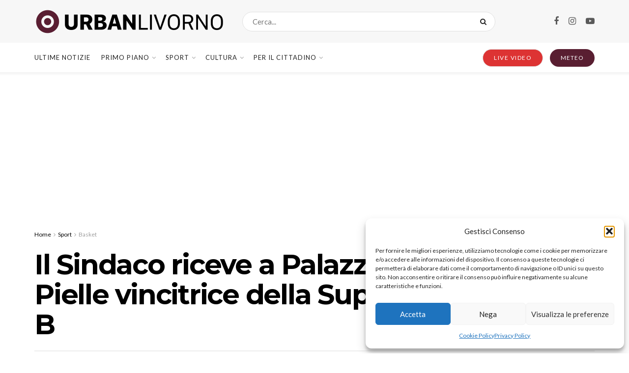

--- FILE ---
content_type: text/html; charset=UTF-8
request_url: https://urbanlivorno.it/sport/basket/pielle-vincitrice-della-supercoppa-di-serie-b/
body_size: 41949
content:
<!doctype html>
<!--[if lt IE 7]> <html class="no-js lt-ie9 lt-ie8 lt-ie7" lang="it-IT" prefix="og: https://ogp.me/ns#"> <![endif]-->
<!--[if IE 7]>    <html class="no-js lt-ie9 lt-ie8" lang="it-IT" prefix="og: https://ogp.me/ns#"> <![endif]-->
<!--[if IE 8]>    <html class="no-js lt-ie9" lang="it-IT" prefix="og: https://ogp.me/ns#"> <![endif]-->
<!--[if IE 9]>    <html class="no-js lt-ie10" lang="it-IT" prefix="og: https://ogp.me/ns#"> <![endif]-->
<!--[if gt IE 8]><!--> <html class="no-js" lang="it-IT" prefix="og: https://ogp.me/ns#"> <!--<![endif]-->
<head>
    <meta http-equiv="Content-Type" content="text/html; charset=UTF-8" />
    <meta name='viewport' content='width=device-width, initial-scale=1, user-scalable=yes' />
    <link rel="profile" href="http://gmpg.org/xfn/11" />
    <link rel="pingback" href="https://urbanlivorno.it/xmlrpc.php" />
    			<script type="text/javascript">
			  var jnews_ajax_url = '/?ajax-request=jnews'
			</script>
			<script type="text/javascript">;window.jnews=window.jnews||{},window.jnews.library=window.jnews.library||{},window.jnews.library=function(){"use strict";var e=this;e.win=window,e.doc=document,e.noop=function(){},e.globalBody=e.doc.getElementsByTagName("body")[0],e.globalBody=e.globalBody?e.globalBody:e.doc,e.win.jnewsDataStorage=e.win.jnewsDataStorage||{_storage:new WeakMap,put:function(e,t,n){this._storage.has(e)||this._storage.set(e,new Map),this._storage.get(e).set(t,n)},get:function(e,t){return this._storage.get(e).get(t)},has:function(e,t){return this._storage.has(e)&&this._storage.get(e).has(t)},remove:function(e,t){var n=this._storage.get(e).delete(t);return 0===!this._storage.get(e).size&&this._storage.delete(e),n}},e.windowWidth=function(){return e.win.innerWidth||e.docEl.clientWidth||e.globalBody.clientWidth},e.windowHeight=function(){return e.win.innerHeight||e.docEl.clientHeight||e.globalBody.clientHeight},e.requestAnimationFrame=e.win.requestAnimationFrame||e.win.webkitRequestAnimationFrame||e.win.mozRequestAnimationFrame||e.win.msRequestAnimationFrame||window.oRequestAnimationFrame||function(e){return setTimeout(e,1e3/60)},e.cancelAnimationFrame=e.win.cancelAnimationFrame||e.win.webkitCancelAnimationFrame||e.win.webkitCancelRequestAnimationFrame||e.win.mozCancelAnimationFrame||e.win.msCancelRequestAnimationFrame||e.win.oCancelRequestAnimationFrame||function(e){clearTimeout(e)},e.classListSupport="classList"in document.createElement("_"),e.hasClass=e.classListSupport?function(e,t){return e.classList.contains(t)}:function(e,t){return e.className.indexOf(t)>=0},e.addClass=e.classListSupport?function(t,n){e.hasClass(t,n)||t.classList.add(n)}:function(t,n){e.hasClass(t,n)||(t.className+=" "+n)},e.removeClass=e.classListSupport?function(t,n){e.hasClass(t,n)&&t.classList.remove(n)}:function(t,n){e.hasClass(t,n)&&(t.className=t.className.replace(n,""))},e.objKeys=function(e){var t=[];for(var n in e)Object.prototype.hasOwnProperty.call(e,n)&&t.push(n);return t},e.isObjectSame=function(e,t){var n=!0;return JSON.stringify(e)!==JSON.stringify(t)&&(n=!1),n},e.extend=function(){for(var e,t,n,o=arguments[0]||{},i=1,a=arguments.length;i<a;i++)if(null!==(e=arguments[i]))for(t in e)o!==(n=e[t])&&void 0!==n&&(o[t]=n);return o},e.dataStorage=e.win.jnewsDataStorage,e.isVisible=function(e){return 0!==e.offsetWidth&&0!==e.offsetHeight||e.getBoundingClientRect().length},e.getHeight=function(e){return e.offsetHeight||e.clientHeight||e.getBoundingClientRect().height},e.getWidth=function(e){return e.offsetWidth||e.clientWidth||e.getBoundingClientRect().width},e.supportsPassive=!1;try{var t=Object.defineProperty({},"passive",{get:function(){e.supportsPassive=!0}});"createEvent"in e.doc?e.win.addEventListener("test",null,t):"fireEvent"in e.doc&&e.win.attachEvent("test",null)}catch(e){}e.passiveOption=!!e.supportsPassive&&{passive:!0},e.setStorage=function(e,t){e="jnews-"+e;var n={expired:Math.floor(((new Date).getTime()+432e5)/1e3)};t=Object.assign(n,t);localStorage.setItem(e,JSON.stringify(t))},e.getStorage=function(e){e="jnews-"+e;var t=localStorage.getItem(e);return null!==t&&0<t.length?JSON.parse(localStorage.getItem(e)):{}},e.expiredStorage=function(){var t,n="jnews-";for(var o in localStorage)o.indexOf(n)>-1&&"undefined"!==(t=e.getStorage(o.replace(n,""))).expired&&t.expired<Math.floor((new Date).getTime()/1e3)&&localStorage.removeItem(o)},e.addEvents=function(t,n,o){for(var i in n){var a=["touchstart","touchmove"].indexOf(i)>=0&&!o&&e.passiveOption;"createEvent"in e.doc?t.addEventListener(i,n[i],a):"fireEvent"in e.doc&&t.attachEvent("on"+i,n[i])}},e.removeEvents=function(t,n){for(var o in n)"createEvent"in e.doc?t.removeEventListener(o,n[o]):"fireEvent"in e.doc&&t.detachEvent("on"+o,n[o])},e.triggerEvents=function(t,n,o){var i;o=o||{detail:null};return"createEvent"in e.doc?(!(i=e.doc.createEvent("CustomEvent")||new CustomEvent(n)).initCustomEvent||i.initCustomEvent(n,!0,!1,o),void t.dispatchEvent(i)):"fireEvent"in e.doc?((i=e.doc.createEventObject()).eventType=n,void t.fireEvent("on"+i.eventType,i)):void 0},e.getParents=function(t,n){void 0===n&&(n=e.doc);for(var o=[],i=t.parentNode,a=!1;!a;)if(i){var r=i;r.querySelectorAll(n).length?a=!0:(o.push(r),i=r.parentNode)}else o=[],a=!0;return o},e.forEach=function(e,t,n){for(var o=0,i=e.length;o<i;o++)t.call(n,e[o],o)},e.getText=function(e){return e.innerText||e.textContent},e.setText=function(e,t){var n="object"==typeof t?t.innerText||t.textContent:t;e.innerText&&(e.innerText=n),e.textContent&&(e.textContent=n)},e.httpBuildQuery=function(t){return e.objKeys(t).reduce(function t(n){var o=arguments.length>1&&void 0!==arguments[1]?arguments[1]:null;return function(i,a){var r=n[a];a=encodeURIComponent(a);var s=o?"".concat(o,"[").concat(a,"]"):a;return null==r||"function"==typeof r?(i.push("".concat(s,"=")),i):["number","boolean","string"].includes(typeof r)?(i.push("".concat(s,"=").concat(encodeURIComponent(r))),i):(i.push(e.objKeys(r).reduce(t(r,s),[]).join("&")),i)}}(t),[]).join("&")},e.get=function(t,n,o,i){return o="function"==typeof o?o:e.noop,e.ajax("GET",t,n,o,i)},e.post=function(t,n,o,i){return o="function"==typeof o?o:e.noop,e.ajax("POST",t,n,o,i)},e.ajax=function(t,n,o,i,a){var r=new XMLHttpRequest,s=n,c=e.httpBuildQuery(o);if(t=-1!=["GET","POST"].indexOf(t)?t:"GET",r.open(t,s+("GET"==t?"?"+c:""),!0),"POST"==t&&r.setRequestHeader("Content-type","application/x-www-form-urlencoded"),r.setRequestHeader("X-Requested-With","XMLHttpRequest"),r.onreadystatechange=function(){4===r.readyState&&200<=r.status&&300>r.status&&"function"==typeof i&&i.call(void 0,r.response)},void 0!==a&&!a){return{xhr:r,send:function(){r.send("POST"==t?c:null)}}}return r.send("POST"==t?c:null),{xhr:r}},e.scrollTo=function(t,n,o){function i(e,t,n){this.start=this.position(),this.change=e-this.start,this.currentTime=0,this.increment=20,this.duration=void 0===n?500:n,this.callback=t,this.finish=!1,this.animateScroll()}return Math.easeInOutQuad=function(e,t,n,o){return(e/=o/2)<1?n/2*e*e+t:-n/2*(--e*(e-2)-1)+t},i.prototype.stop=function(){this.finish=!0},i.prototype.move=function(t){e.doc.documentElement.scrollTop=t,e.globalBody.parentNode.scrollTop=t,e.globalBody.scrollTop=t},i.prototype.position=function(){return e.doc.documentElement.scrollTop||e.globalBody.parentNode.scrollTop||e.globalBody.scrollTop},i.prototype.animateScroll=function(){this.currentTime+=this.increment;var t=Math.easeInOutQuad(this.currentTime,this.start,this.change,this.duration);this.move(t),this.currentTime<this.duration&&!this.finish?e.requestAnimationFrame.call(e.win,this.animateScroll.bind(this)):this.callback&&"function"==typeof this.callback&&this.callback()},new i(t,n,o)},e.unwrap=function(t){var n,o=t;e.forEach(t,(function(e,t){n?n+=e:n=e})),o.replaceWith(n)},e.performance={start:function(e){performance.mark(e+"Start")},stop:function(e){performance.mark(e+"End"),performance.measure(e,e+"Start",e+"End")}},e.fps=function(){var t=0,n=0,o=0;!function(){var i=t=0,a=0,r=0,s=document.getElementById("fpsTable"),c=function(t){void 0===document.getElementsByTagName("body")[0]?e.requestAnimationFrame.call(e.win,(function(){c(t)})):document.getElementsByTagName("body")[0].appendChild(t)};null===s&&((s=document.createElement("div")).style.position="fixed",s.style.top="120px",s.style.left="10px",s.style.width="100px",s.style.height="20px",s.style.border="1px solid black",s.style.fontSize="11px",s.style.zIndex="100000",s.style.backgroundColor="white",s.id="fpsTable",c(s));var l=function(){o++,n=Date.now(),(a=(o/(r=(n-t)/1e3)).toPrecision(2))!=i&&(i=a,s.innerHTML=i+"fps"),1<r&&(t=n,o=0),e.requestAnimationFrame.call(e.win,l)};l()}()},e.instr=function(e,t){for(var n=0;n<t.length;n++)if(-1!==e.toLowerCase().indexOf(t[n].toLowerCase()))return!0},e.winLoad=function(t,n){function o(o){if("complete"===e.doc.readyState||"interactive"===e.doc.readyState)return!o||n?setTimeout(t,n||1):t(o),1}o()||e.addEvents(e.win,{load:o})},e.docReady=function(t,n){function o(o){if("complete"===e.doc.readyState||"interactive"===e.doc.readyState)return!o||n?setTimeout(t,n||1):t(o),1}o()||e.addEvents(e.doc,{DOMContentLoaded:o})},e.fireOnce=function(){e.docReady((function(){e.assets=e.assets||[],e.assets.length&&(e.boot(),e.load_assets())}),50)},e.boot=function(){e.length&&e.doc.querySelectorAll("style[media]").forEach((function(e){"not all"==e.getAttribute("media")&&e.removeAttribute("media")}))},e.create_js=function(t,n){var o=e.doc.createElement("script");switch(o.setAttribute("src",t),n){case"defer":o.setAttribute("defer",!0);break;case"async":o.setAttribute("async",!0);break;case"deferasync":o.setAttribute("defer",!0),o.setAttribute("async",!0)}e.globalBody.appendChild(o)},e.load_assets=function(){"object"==typeof e.assets&&e.forEach(e.assets.slice(0),(function(t,n){var o="";t.defer&&(o+="defer"),t.async&&(o+="async"),e.create_js(t.url,o);var i=e.assets.indexOf(t);i>-1&&e.assets.splice(i,1)})),e.assets=jnewsoption.au_scripts=window.jnewsads=[]},e.setCookie=function(e,t,n){var o="";if(n){var i=new Date;i.setTime(i.getTime()+24*n*60*60*1e3),o="; expires="+i.toUTCString()}document.cookie=e+"="+(t||"")+o+"; path=/"},e.getCookie=function(e){for(var t=e+"=",n=document.cookie.split(";"),o=0;o<n.length;o++){for(var i=n[o];" "==i.charAt(0);)i=i.substring(1,i.length);if(0==i.indexOf(t))return i.substring(t.length,i.length)}return null},e.eraseCookie=function(e){document.cookie=e+"=; Path=/; Expires=Thu, 01 Jan 1970 00:00:01 GMT;"},e.docReady((function(){e.globalBody=e.globalBody==e.doc?e.doc.getElementsByTagName("body")[0]:e.globalBody,e.globalBody=e.globalBody?e.globalBody:e.doc})),e.winLoad((function(){e.winLoad((function(){var t=!1;if(void 0!==window.jnewsadmin)if(void 0!==window.file_version_checker){var n=e.objKeys(window.file_version_checker);n.length?n.forEach((function(e){t||"10.0.4"===window.file_version_checker[e]||(t=!0)})):t=!0}else t=!0;t&&(window.jnewsHelper.getMessage(),window.jnewsHelper.getNotice())}),2500)}))},window.jnews.library=new window.jnews.library;</script>
<!-- Ottimizzazione per i motori di ricerca di Rank Math - https://rankmath.com/ -->
<title>Il Sindaco riceve a Palazzo Comunale la Pielle vincitrice della Supercoppa di Serie B</title>
<meta name="description" content="In un clima di festa questa mattina il sindaco Luca Salvetti ha ricevuto la squadra di basket Pielle che la scorsa settimana ha vinto la Supercoppa di Serie B"/>
<meta name="robots" content="follow, index, max-snippet:-1, max-video-preview:-1, max-image-preview:large"/>
<link rel="canonical" href="https://urbanlivorno.it/sport/basket/pielle-vincitrice-della-supercoppa-di-serie-b/" />
<meta property="og:locale" content="it_IT" />
<meta property="og:type" content="article" />
<meta property="og:title" content="Il Sindaco riceve a Palazzo Comunale la Pielle vincitrice della Supercoppa di Serie B" />
<meta property="og:description" content="In un clima di festa questa mattina il sindaco Luca Salvetti ha ricevuto la squadra di basket Pielle che la scorsa settimana ha vinto la Supercoppa di Serie B" />
<meta property="og:url" content="https://urbanlivorno.it/sport/basket/pielle-vincitrice-della-supercoppa-di-serie-b/" />
<meta property="og:site_name" content="Urban Livorno" />
<meta property="article:publisher" content="https://www.facebook.com/urbanlivorno" />
<meta property="article:tag" content="Luca Salvetti" />
<meta property="article:tag" content="palazzo comunale" />
<meta property="article:tag" content="Pielle Caffè Toscano" />
<meta property="article:tag" content="Pielle vincitrice della Supercoppa di serie B" />
<meta property="article:section" content="Basket" />
<meta property="og:updated_time" content="2023-09-28T18:15:00+02:00" />
<meta property="og:image" content="https://urbanlivorno.it/wp-content/uploads/2023/09/pielle.jpg" />
<meta property="og:image:secure_url" content="https://urbanlivorno.it/wp-content/uploads/2023/09/pielle.jpg" />
<meta property="og:image:width" content="1200" />
<meta property="og:image:height" content="670" />
<meta property="og:image:alt" content="la Pielle vincitrice della Supercoppa di Serie B" />
<meta property="og:image:type" content="image/jpeg" />
<meta property="article:published_time" content="2023-09-28T18:14:58+02:00" />
<meta property="article:modified_time" content="2023-09-28T18:15:00+02:00" />
<meta name="twitter:card" content="summary_large_image" />
<meta name="twitter:title" content="Il Sindaco riceve a Palazzo Comunale la Pielle vincitrice della Supercoppa di Serie B" />
<meta name="twitter:description" content="In un clima di festa questa mattina il sindaco Luca Salvetti ha ricevuto la squadra di basket Pielle che la scorsa settimana ha vinto la Supercoppa di Serie B" />
<meta name="twitter:image" content="https://urbanlivorno.it/wp-content/uploads/2023/09/pielle.jpg" />
<meta name="twitter:label1" content="Scritto da" />
<meta name="twitter:data1" content="Simona Poggianti" />
<meta name="twitter:label2" content="Tempo di lettura" />
<meta name="twitter:data2" content="Meno di un minuto" />
<script type="application/ld+json" class="rank-math-schema">{"@context":"https://schema.org","@graph":[{"@type":"Place","@id":"https://urbanlivorno.it/#place","address":{"@type":"PostalAddress","streetAddress":"Via Antonio Bacchelli, 70/16","addressLocality":"Livorno","postalCode":"57124"}},{"@type":["NewsMediaOrganization","Organization"],"@id":"https://urbanlivorno.it/#organization","name":"Urban Livorno","url":"https://urbanlivorno.it","sameAs":["https://www.facebook.com/urbanlivorno"],"address":{"@type":"PostalAddress","streetAddress":"Via Antonio Bacchelli, 70/16","addressLocality":"Livorno","postalCode":"57124"},"logo":{"@type":"ImageObject","@id":"https://urbanlivorno.it/#logo","url":"https://urbanlivorno.it/wp-content/uploads/2022/04/urban_favicon.png","contentUrl":"https://urbanlivorno.it/wp-content/uploads/2022/04/urban_favicon.png","caption":"Urban Livorno","inLanguage":"it-IT","width":"512","height":"512"},"contactPoint":[{"@type":"ContactPoint","telephone":"+390586851205","contactType":"customer support"}],"location":{"@id":"https://urbanlivorno.it/#place"}},{"@type":"WebSite","@id":"https://urbanlivorno.it/#website","url":"https://urbanlivorno.it","name":"Urban Livorno","alternateName":"UL","publisher":{"@id":"https://urbanlivorno.it/#organization"},"inLanguage":"it-IT"},{"@type":"ImageObject","@id":"https://urbanlivorno.it/wp-content/uploads/2023/09/pielle.jpg","url":"https://urbanlivorno.it/wp-content/uploads/2023/09/pielle.jpg","width":"1200","height":"670","inLanguage":"it-IT"},{"@type":"WebPage","@id":"https://urbanlivorno.it/sport/basket/pielle-vincitrice-della-supercoppa-di-serie-b/#webpage","url":"https://urbanlivorno.it/sport/basket/pielle-vincitrice-della-supercoppa-di-serie-b/","name":"Il Sindaco riceve a Palazzo Comunale la Pielle vincitrice della Supercoppa di Serie B","datePublished":"2023-09-28T18:14:58+02:00","dateModified":"2023-09-28T18:15:00+02:00","isPartOf":{"@id":"https://urbanlivorno.it/#website"},"primaryImageOfPage":{"@id":"https://urbanlivorno.it/wp-content/uploads/2023/09/pielle.jpg"},"inLanguage":"it-IT"},{"@type":"Person","@id":"https://urbanlivorno.it/autore/simona/","name":"Simona Poggianti","url":"https://urbanlivorno.it/autore/simona/","image":{"@type":"ImageObject","@id":"https://urbanlivorno.it/wp-content/uploads/2022/10/Simona-150x150.png","url":"https://urbanlivorno.it/wp-content/uploads/2022/10/Simona-150x150.png","caption":"Simona Poggianti","inLanguage":"it-IT"},"worksFor":{"@id":"https://urbanlivorno.it/#organization"}},{"@type":"NewsArticle","headline":"Il Sindaco riceve a Palazzo Comunale la Pielle vincitrice della Supercoppa di Serie B","keywords":"la Pielle vincitrice della Supercoppa di Serie B","datePublished":"2023-09-28T18:14:58+02:00","dateModified":"2023-09-28T18:15:00+02:00","articleSection":"Basket","author":{"@id":"https://urbanlivorno.it/autore/simona/","name":"Simona Poggianti"},"publisher":{"@id":"https://urbanlivorno.it/#organization"},"description":"In un clima di festa questa mattina il sindaco Luca Salvetti ha ricevuto la squadra di basket Pielle che la scorsa settimana ha vinto la\u00a0Supercoppa di\u00a0Serie B","name":"Il Sindaco riceve a Palazzo Comunale la Pielle vincitrice della Supercoppa di Serie B","@id":"https://urbanlivorno.it/sport/basket/pielle-vincitrice-della-supercoppa-di-serie-b/#richSnippet","isPartOf":{"@id":"https://urbanlivorno.it/sport/basket/pielle-vincitrice-della-supercoppa-di-serie-b/#webpage"},"image":{"@id":"https://urbanlivorno.it/wp-content/uploads/2023/09/pielle.jpg"},"inLanguage":"it-IT","mainEntityOfPage":{"@id":"https://urbanlivorno.it/sport/basket/pielle-vincitrice-della-supercoppa-di-serie-b/#webpage"}}]}</script>
<!-- /Rank Math WordPress SEO plugin -->

<link rel='dns-prefetch' href='//fonts.googleapis.com' />
<link rel='preconnect' href='https://fonts.gstatic.com' />
<link rel="alternate" type="application/rss+xml" title="Urban Livorno &raquo; Feed" href="https://urbanlivorno.it/feed/" />
<link rel="alternate" title="oEmbed (JSON)" type="application/json+oembed" href="https://urbanlivorno.it/wp-json/oembed/1.0/embed?url=https%3A%2F%2Furbanlivorno.it%2Fsport%2Fbasket%2Fpielle-vincitrice-della-supercoppa-di-serie-b%2F" />
<link rel="alternate" title="oEmbed (XML)" type="text/xml+oembed" href="https://urbanlivorno.it/wp-json/oembed/1.0/embed?url=https%3A%2F%2Furbanlivorno.it%2Fsport%2Fbasket%2Fpielle-vincitrice-della-supercoppa-di-serie-b%2F&#038;format=xml" />
<style id='wp-img-auto-sizes-contain-inline-css' type='text/css'>
img:is([sizes=auto i],[sizes^="auto," i]){contain-intrinsic-size:3000px 1500px}
/*# sourceURL=wp-img-auto-sizes-contain-inline-css */
</style>

<style id='wp-emoji-styles-inline-css' type='text/css'>

	img.wp-smiley, img.emoji {
		display: inline !important;
		border: none !important;
		box-shadow: none !important;
		height: 1em !important;
		width: 1em !important;
		margin: 0 0.07em !important;
		vertical-align: -0.1em !important;
		background: none !important;
		padding: 0 !important;
	}
/*# sourceURL=wp-emoji-styles-inline-css */
</style>
<link rel='stylesheet' id='wp-block-library-css' href='https://urbanlivorno.it/wp-includes/css/dist/block-library/style.min.css?ver=6.9' type='text/css' media='all' />
<style id='wp-block-heading-inline-css' type='text/css'>
h1:where(.wp-block-heading).has-background,h2:where(.wp-block-heading).has-background,h3:where(.wp-block-heading).has-background,h4:where(.wp-block-heading).has-background,h5:where(.wp-block-heading).has-background,h6:where(.wp-block-heading).has-background{padding:1.25em 2.375em}h1.has-text-align-left[style*=writing-mode]:where([style*=vertical-lr]),h1.has-text-align-right[style*=writing-mode]:where([style*=vertical-rl]),h2.has-text-align-left[style*=writing-mode]:where([style*=vertical-lr]),h2.has-text-align-right[style*=writing-mode]:where([style*=vertical-rl]),h3.has-text-align-left[style*=writing-mode]:where([style*=vertical-lr]),h3.has-text-align-right[style*=writing-mode]:where([style*=vertical-rl]),h4.has-text-align-left[style*=writing-mode]:where([style*=vertical-lr]),h4.has-text-align-right[style*=writing-mode]:where([style*=vertical-rl]),h5.has-text-align-left[style*=writing-mode]:where([style*=vertical-lr]),h5.has-text-align-right[style*=writing-mode]:where([style*=vertical-rl]),h6.has-text-align-left[style*=writing-mode]:where([style*=vertical-lr]),h6.has-text-align-right[style*=writing-mode]:where([style*=vertical-rl]){rotate:180deg}
/*# sourceURL=https://urbanlivorno.it/wp-includes/blocks/heading/style.min.css */
</style>
<style id='wp-block-paragraph-inline-css' type='text/css'>
.is-small-text{font-size:.875em}.is-regular-text{font-size:1em}.is-large-text{font-size:2.25em}.is-larger-text{font-size:3em}.has-drop-cap:not(:focus):first-letter{float:left;font-size:8.4em;font-style:normal;font-weight:100;line-height:.68;margin:.05em .1em 0 0;text-transform:uppercase}body.rtl .has-drop-cap:not(:focus):first-letter{float:none;margin-left:.1em}p.has-drop-cap.has-background{overflow:hidden}:root :where(p.has-background){padding:1.25em 2.375em}:where(p.has-text-color:not(.has-link-color)) a{color:inherit}p.has-text-align-left[style*="writing-mode:vertical-lr"],p.has-text-align-right[style*="writing-mode:vertical-rl"]{rotate:180deg}
/*# sourceURL=https://urbanlivorno.it/wp-includes/blocks/paragraph/style.min.css */
</style>
<style id='global-styles-inline-css' type='text/css'>
:root{--wp--preset--aspect-ratio--square: 1;--wp--preset--aspect-ratio--4-3: 4/3;--wp--preset--aspect-ratio--3-4: 3/4;--wp--preset--aspect-ratio--3-2: 3/2;--wp--preset--aspect-ratio--2-3: 2/3;--wp--preset--aspect-ratio--16-9: 16/9;--wp--preset--aspect-ratio--9-16: 9/16;--wp--preset--color--black: #000000;--wp--preset--color--cyan-bluish-gray: #abb8c3;--wp--preset--color--white: #ffffff;--wp--preset--color--pale-pink: #f78da7;--wp--preset--color--vivid-red: #cf2e2e;--wp--preset--color--luminous-vivid-orange: #ff6900;--wp--preset--color--luminous-vivid-amber: #fcb900;--wp--preset--color--light-green-cyan: #7bdcb5;--wp--preset--color--vivid-green-cyan: #00d084;--wp--preset--color--pale-cyan-blue: #8ed1fc;--wp--preset--color--vivid-cyan-blue: #0693e3;--wp--preset--color--vivid-purple: #9b51e0;--wp--preset--gradient--vivid-cyan-blue-to-vivid-purple: linear-gradient(135deg,rgb(6,147,227) 0%,rgb(155,81,224) 100%);--wp--preset--gradient--light-green-cyan-to-vivid-green-cyan: linear-gradient(135deg,rgb(122,220,180) 0%,rgb(0,208,130) 100%);--wp--preset--gradient--luminous-vivid-amber-to-luminous-vivid-orange: linear-gradient(135deg,rgb(252,185,0) 0%,rgb(255,105,0) 100%);--wp--preset--gradient--luminous-vivid-orange-to-vivid-red: linear-gradient(135deg,rgb(255,105,0) 0%,rgb(207,46,46) 100%);--wp--preset--gradient--very-light-gray-to-cyan-bluish-gray: linear-gradient(135deg,rgb(238,238,238) 0%,rgb(169,184,195) 100%);--wp--preset--gradient--cool-to-warm-spectrum: linear-gradient(135deg,rgb(74,234,220) 0%,rgb(151,120,209) 20%,rgb(207,42,186) 40%,rgb(238,44,130) 60%,rgb(251,105,98) 80%,rgb(254,248,76) 100%);--wp--preset--gradient--blush-light-purple: linear-gradient(135deg,rgb(255,206,236) 0%,rgb(152,150,240) 100%);--wp--preset--gradient--blush-bordeaux: linear-gradient(135deg,rgb(254,205,165) 0%,rgb(254,45,45) 50%,rgb(107,0,62) 100%);--wp--preset--gradient--luminous-dusk: linear-gradient(135deg,rgb(255,203,112) 0%,rgb(199,81,192) 50%,rgb(65,88,208) 100%);--wp--preset--gradient--pale-ocean: linear-gradient(135deg,rgb(255,245,203) 0%,rgb(182,227,212) 50%,rgb(51,167,181) 100%);--wp--preset--gradient--electric-grass: linear-gradient(135deg,rgb(202,248,128) 0%,rgb(113,206,126) 100%);--wp--preset--gradient--midnight: linear-gradient(135deg,rgb(2,3,129) 0%,rgb(40,116,252) 100%);--wp--preset--font-size--small: 13px;--wp--preset--font-size--medium: 20px;--wp--preset--font-size--large: 36px;--wp--preset--font-size--x-large: 42px;--wp--preset--spacing--20: 0.44rem;--wp--preset--spacing--30: 0.67rem;--wp--preset--spacing--40: 1rem;--wp--preset--spacing--50: 1.5rem;--wp--preset--spacing--60: 2.25rem;--wp--preset--spacing--70: 3.38rem;--wp--preset--spacing--80: 5.06rem;--wp--preset--shadow--natural: 6px 6px 9px rgba(0, 0, 0, 0.2);--wp--preset--shadow--deep: 12px 12px 50px rgba(0, 0, 0, 0.4);--wp--preset--shadow--sharp: 6px 6px 0px rgba(0, 0, 0, 0.2);--wp--preset--shadow--outlined: 6px 6px 0px -3px rgb(255, 255, 255), 6px 6px rgb(0, 0, 0);--wp--preset--shadow--crisp: 6px 6px 0px rgb(0, 0, 0);}:where(.is-layout-flex){gap: 0.5em;}:where(.is-layout-grid){gap: 0.5em;}body .is-layout-flex{display: flex;}.is-layout-flex{flex-wrap: wrap;align-items: center;}.is-layout-flex > :is(*, div){margin: 0;}body .is-layout-grid{display: grid;}.is-layout-grid > :is(*, div){margin: 0;}:where(.wp-block-columns.is-layout-flex){gap: 2em;}:where(.wp-block-columns.is-layout-grid){gap: 2em;}:where(.wp-block-post-template.is-layout-flex){gap: 1.25em;}:where(.wp-block-post-template.is-layout-grid){gap: 1.25em;}.has-black-color{color: var(--wp--preset--color--black) !important;}.has-cyan-bluish-gray-color{color: var(--wp--preset--color--cyan-bluish-gray) !important;}.has-white-color{color: var(--wp--preset--color--white) !important;}.has-pale-pink-color{color: var(--wp--preset--color--pale-pink) !important;}.has-vivid-red-color{color: var(--wp--preset--color--vivid-red) !important;}.has-luminous-vivid-orange-color{color: var(--wp--preset--color--luminous-vivid-orange) !important;}.has-luminous-vivid-amber-color{color: var(--wp--preset--color--luminous-vivid-amber) !important;}.has-light-green-cyan-color{color: var(--wp--preset--color--light-green-cyan) !important;}.has-vivid-green-cyan-color{color: var(--wp--preset--color--vivid-green-cyan) !important;}.has-pale-cyan-blue-color{color: var(--wp--preset--color--pale-cyan-blue) !important;}.has-vivid-cyan-blue-color{color: var(--wp--preset--color--vivid-cyan-blue) !important;}.has-vivid-purple-color{color: var(--wp--preset--color--vivid-purple) !important;}.has-black-background-color{background-color: var(--wp--preset--color--black) !important;}.has-cyan-bluish-gray-background-color{background-color: var(--wp--preset--color--cyan-bluish-gray) !important;}.has-white-background-color{background-color: var(--wp--preset--color--white) !important;}.has-pale-pink-background-color{background-color: var(--wp--preset--color--pale-pink) !important;}.has-vivid-red-background-color{background-color: var(--wp--preset--color--vivid-red) !important;}.has-luminous-vivid-orange-background-color{background-color: var(--wp--preset--color--luminous-vivid-orange) !important;}.has-luminous-vivid-amber-background-color{background-color: var(--wp--preset--color--luminous-vivid-amber) !important;}.has-light-green-cyan-background-color{background-color: var(--wp--preset--color--light-green-cyan) !important;}.has-vivid-green-cyan-background-color{background-color: var(--wp--preset--color--vivid-green-cyan) !important;}.has-pale-cyan-blue-background-color{background-color: var(--wp--preset--color--pale-cyan-blue) !important;}.has-vivid-cyan-blue-background-color{background-color: var(--wp--preset--color--vivid-cyan-blue) !important;}.has-vivid-purple-background-color{background-color: var(--wp--preset--color--vivid-purple) !important;}.has-black-border-color{border-color: var(--wp--preset--color--black) !important;}.has-cyan-bluish-gray-border-color{border-color: var(--wp--preset--color--cyan-bluish-gray) !important;}.has-white-border-color{border-color: var(--wp--preset--color--white) !important;}.has-pale-pink-border-color{border-color: var(--wp--preset--color--pale-pink) !important;}.has-vivid-red-border-color{border-color: var(--wp--preset--color--vivid-red) !important;}.has-luminous-vivid-orange-border-color{border-color: var(--wp--preset--color--luminous-vivid-orange) !important;}.has-luminous-vivid-amber-border-color{border-color: var(--wp--preset--color--luminous-vivid-amber) !important;}.has-light-green-cyan-border-color{border-color: var(--wp--preset--color--light-green-cyan) !important;}.has-vivid-green-cyan-border-color{border-color: var(--wp--preset--color--vivid-green-cyan) !important;}.has-pale-cyan-blue-border-color{border-color: var(--wp--preset--color--pale-cyan-blue) !important;}.has-vivid-cyan-blue-border-color{border-color: var(--wp--preset--color--vivid-cyan-blue) !important;}.has-vivid-purple-border-color{border-color: var(--wp--preset--color--vivid-purple) !important;}.has-vivid-cyan-blue-to-vivid-purple-gradient-background{background: var(--wp--preset--gradient--vivid-cyan-blue-to-vivid-purple) !important;}.has-light-green-cyan-to-vivid-green-cyan-gradient-background{background: var(--wp--preset--gradient--light-green-cyan-to-vivid-green-cyan) !important;}.has-luminous-vivid-amber-to-luminous-vivid-orange-gradient-background{background: var(--wp--preset--gradient--luminous-vivid-amber-to-luminous-vivid-orange) !important;}.has-luminous-vivid-orange-to-vivid-red-gradient-background{background: var(--wp--preset--gradient--luminous-vivid-orange-to-vivid-red) !important;}.has-very-light-gray-to-cyan-bluish-gray-gradient-background{background: var(--wp--preset--gradient--very-light-gray-to-cyan-bluish-gray) !important;}.has-cool-to-warm-spectrum-gradient-background{background: var(--wp--preset--gradient--cool-to-warm-spectrum) !important;}.has-blush-light-purple-gradient-background{background: var(--wp--preset--gradient--blush-light-purple) !important;}.has-blush-bordeaux-gradient-background{background: var(--wp--preset--gradient--blush-bordeaux) !important;}.has-luminous-dusk-gradient-background{background: var(--wp--preset--gradient--luminous-dusk) !important;}.has-pale-ocean-gradient-background{background: var(--wp--preset--gradient--pale-ocean) !important;}.has-electric-grass-gradient-background{background: var(--wp--preset--gradient--electric-grass) !important;}.has-midnight-gradient-background{background: var(--wp--preset--gradient--midnight) !important;}.has-small-font-size{font-size: var(--wp--preset--font-size--small) !important;}.has-medium-font-size{font-size: var(--wp--preset--font-size--medium) !important;}.has-large-font-size{font-size: var(--wp--preset--font-size--large) !important;}.has-x-large-font-size{font-size: var(--wp--preset--font-size--x-large) !important;}
/*# sourceURL=global-styles-inline-css */
</style>

<style id='classic-theme-styles-inline-css' type='text/css'>
/*! This file is auto-generated */
.wp-block-button__link{color:#fff;background-color:#32373c;border-radius:9999px;box-shadow:none;text-decoration:none;padding:calc(.667em + 2px) calc(1.333em + 2px);font-size:1.125em}.wp-block-file__button{background:#32373c;color:#fff;text-decoration:none}
/*# sourceURL=/wp-includes/css/classic-themes.min.css */
</style>
<link rel='stylesheet' id='cmplz-general-css' href='https://urbanlivorno.it/wp-content/plugins/complianz-gdpr/assets/css/cookieblocker.min.css?ver=1766429808' type='text/css' media='all' />
<link rel='stylesheet' id='jnews-parent-style-css' href='https://urbanlivorno.it/wp-content/themes/jnews/style.css?ver=6.9' type='text/css' media='all' />
<link rel='stylesheet' id='js_composer_front-css' href='https://urbanlivorno.it/wp-content/plugins/js_composer/assets/css/js_composer.min.css?ver=8.7.2' type='text/css' media='all' />
<link rel='stylesheet' id='jeg_customizer_font-css' href='//fonts.googleapis.com/css?family=Lato%3Aregular%2C700%7CMontserrat%3Aregular%2C700%7CHeebo%3Areguler&#038;display=swap&#038;ver=1.3.2' type='text/css' media='all' />
<link rel='stylesheet' id='font-awesome-css' href='https://urbanlivorno.it/wp-content/themes/jnews/assets/fonts/font-awesome/font-awesome.min.css?ver=1.0.0' type='text/css' media='all' />
<link rel='stylesheet' id='jnews-frontend-css' href='https://urbanlivorno.it/wp-content/themes/jnews/assets/dist/frontend.min.css?ver=1.0.0' type='text/css' media='all' />
<link rel='stylesheet' id='jnews-js-composer-css' href='https://urbanlivorno.it/wp-content/themes/jnews/assets/css/js-composer-frontend.css?ver=1.0.0' type='text/css' media='all' />
<link rel='stylesheet' id='jnews-style-css' href='https://urbanlivorno.it/wp-content/themes/jnews-child/style.css?ver=1.0.0' type='text/css' media='all' />
<link rel='stylesheet' id='jnews-darkmode-css' href='https://urbanlivorno.it/wp-content/themes/jnews/assets/css/darkmode.css?ver=1.0.0' type='text/css' media='all' />
<link rel='stylesheet' id='jnews-scheme-css' href='https://urbanlivorno.it/wp-content/uploads/jnews/scheme.css?ver=1765546422' type='text/css' media='all' />
<link rel='stylesheet' id='__EPYT__style-css' href='https://urbanlivorno.it/wp-content/plugins/youtube-embed-plus/styles/ytprefs.min.css?ver=14.2.3' type='text/css' media='all' />
<style id='__EPYT__style-inline-css' type='text/css'>

                .epyt-gallery-thumb {
                        width: 33.333%;
                }
                
/*# sourceURL=__EPYT__style-inline-css */
</style>
<link rel='stylesheet' id='jnews-social-login-style-css' href='https://urbanlivorno.it/wp-content/plugins/jnews-social-login/assets/css/plugin.css?ver=12.0.0' type='text/css' media='all' />
<link rel='stylesheet' id='jnews-select-share-css' href='https://urbanlivorno.it/wp-content/plugins/jnews-social-share/assets/css/plugin.css' type='text/css' media='all' />
<script type="text/javascript" src="https://urbanlivorno.it/wp-includes/js/jquery/jquery.min.js?ver=3.7.1" id="jquery-core-js"></script>
<script type="text/javascript" src="https://urbanlivorno.it/wp-includes/js/jquery/jquery-migrate.min.js?ver=3.4.1" id="jquery-migrate-js"></script>
<script data-service="youtube" data-category="marketing" type="text/plain" id="__ytprefs__-js-extra">
/* <![CDATA[ */
var _EPYT_ = {"ajaxurl":"https://urbanlivorno.it/wp-admin/admin-ajax.php","security":"1161c4b8c8","gallery_scrolloffset":"20","eppathtoscripts":"https://urbanlivorno.it/wp-content/plugins/youtube-embed-plus/scripts/","eppath":"https://urbanlivorno.it/wp-content/plugins/youtube-embed-plus/","epresponsiveselector":"[\"iframe.__youtube_prefs__\"]","epdovol":"1","version":"14.2.3","evselector":"iframe.__youtube_prefs__[src], iframe[src*=\"youtube.com/embed/\"], iframe[src*=\"youtube-nocookie.com/embed/\"]","ajax_compat":"","maxres_facade":"eager","ytapi_load":"light","pause_others":"","stopMobileBuffer":"1","facade_mode":"","not_live_on_channel":""};
//# sourceURL=__ytprefs__-js-extra
/* ]]> */
</script>
<script type="text/javascript" src="https://urbanlivorno.it/wp-content/plugins/youtube-embed-plus/scripts/ytprefs.min.js?ver=14.2.3" id="__ytprefs__-js"></script>
<script></script><link rel="https://api.w.org/" href="https://urbanlivorno.it/wp-json/" /><link rel="alternate" title="JSON" type="application/json" href="https://urbanlivorno.it/wp-json/wp/v2/posts/33106" /><link rel="EditURI" type="application/rsd+xml" title="RSD" href="https://urbanlivorno.it/xmlrpc.php?rsd" />
<meta name="generator" content="WordPress 6.9" />
<link rel='shortlink' href='https://urbanlivorno.it/?p=33106' />
<!-- Google AdSense -->
<script async src="https://pagead2.googlesyndication.com/pagead/js/adsbygoogle.js?client=ca-pub-9664757670424105"
     crossorigin="anonymous"></script>
<!-- End Google AdSense -->			<style>.cmplz-hidden {
					display: none !important;
				}</style><meta name="generator" content="Powered by WPBakery Page Builder - drag and drop page builder for WordPress."/>
<link rel="icon" href="https://urbanlivorno.it/wp-content/uploads/2025/12/Logo_urban_tondo-75x75.png" sizes="32x32" />
<link rel="icon" href="https://urbanlivorno.it/wp-content/uploads/2025/12/Logo_urban_tondo-300x300.png" sizes="192x192" />
<link rel="apple-touch-icon" href="https://urbanlivorno.it/wp-content/uploads/2025/12/Logo_urban_tondo-300x300.png" />
<meta name="msapplication-TileImage" content="https://urbanlivorno.it/wp-content/uploads/2025/12/Logo_urban_tondo-300x300.png" />
<style id="jeg_dynamic_css" type="text/css" data-type="jeg_custom-css">body { --j-body-color : #000000; --j-accent-color : #591e31; --j-alt-color : #7c1732; --j-heading-color : #000000; } body,.jeg_newsfeed_list .tns-outer .tns-controls button,.jeg_filter_button,.owl-carousel .owl-nav div,.jeg_readmore,.jeg_hero_style_7 .jeg_post_meta a,.widget_calendar thead th,.widget_calendar tfoot a,.jeg_socialcounter a,.entry-header .jeg_meta_like a,.entry-header .jeg_meta_comment a,.entry-header .jeg_meta_donation a,.entry-header .jeg_meta_bookmark a,.entry-content tbody tr:hover,.entry-content th,.jeg_splitpost_nav li:hover a,#breadcrumbs a,.jeg_author_socials a:hover,.jeg_footer_content a,.jeg_footer_bottom a,.jeg_cartcontent,.woocommerce .woocommerce-breadcrumb a { color : #000000; } a, .jeg_menu_style_5>li>a:hover, .jeg_menu_style_5>li.sfHover>a, .jeg_menu_style_5>li.current-menu-item>a, .jeg_menu_style_5>li.current-menu-ancestor>a, .jeg_navbar .jeg_menu:not(.jeg_main_menu)>li>a:hover, .jeg_midbar .jeg_menu:not(.jeg_main_menu)>li>a:hover, .jeg_side_tabs li.active, .jeg_block_heading_5 strong, .jeg_block_heading_6 strong, .jeg_block_heading_7 strong, .jeg_block_heading_8 strong, .jeg_subcat_list li a:hover, .jeg_subcat_list li button:hover, .jeg_pl_lg_7 .jeg_thumb .jeg_post_category a, .jeg_pl_xs_2:before, .jeg_pl_xs_4 .jeg_postblock_content:before, .jeg_postblock .jeg_post_title a:hover, .jeg_hero_style_6 .jeg_post_title a:hover, .jeg_sidefeed .jeg_pl_xs_3 .jeg_post_title a:hover, .widget_jnews_popular .jeg_post_title a:hover, .jeg_meta_author a, .widget_archive li a:hover, .widget_pages li a:hover, .widget_meta li a:hover, .widget_recent_entries li a:hover, .widget_rss li a:hover, .widget_rss cite, .widget_categories li a:hover, .widget_categories li.current-cat>a, #breadcrumbs a:hover, .jeg_share_count .counts, .commentlist .bypostauthor>.comment-body>.comment-author>.fn, span.required, .jeg_review_title, .bestprice .price, .authorlink a:hover, .jeg_vertical_playlist .jeg_video_playlist_play_icon, .jeg_vertical_playlist .jeg_video_playlist_item.active .jeg_video_playlist_thumbnail:before, .jeg_horizontal_playlist .jeg_video_playlist_play, .woocommerce li.product .pricegroup .button, .widget_display_forums li a:hover, .widget_display_topics li:before, .widget_display_replies li:before, .widget_display_views li:before, .bbp-breadcrumb a:hover, .jeg_mobile_menu li.sfHover>a, .jeg_mobile_menu li a:hover, .split-template-6 .pagenum, .jeg_mobile_menu_style_5>li>a:hover, .jeg_mobile_menu_style_5>li.sfHover>a, .jeg_mobile_menu_style_5>li.current-menu-item>a, .jeg_mobile_menu_style_5>li.current-menu-ancestor>a, .jeg_mobile_menu.jeg_menu_dropdown li.open > div > a ,.jeg_menu_dropdown.language-swicher .sub-menu li a:hover { color : #591e31; } .jeg_menu_style_1>li>a:before, .jeg_menu_style_2>li>a:before, .jeg_menu_style_3>li>a:before, .jeg_side_toggle, .jeg_slide_caption .jeg_post_category a, .jeg_slider_type_1_wrapper .tns-controls button.tns-next, .jeg_block_heading_1 .jeg_block_title span, .jeg_block_heading_2 .jeg_block_title span, .jeg_block_heading_3, .jeg_block_heading_4 .jeg_block_title span, .jeg_block_heading_6:after, .jeg_pl_lg_box .jeg_post_category a, .jeg_pl_md_box .jeg_post_category a, .jeg_readmore:hover, .jeg_thumb .jeg_post_category a, .jeg_block_loadmore a:hover, .jeg_postblock.alt .jeg_block_loadmore a:hover, .jeg_block_loadmore a.active, .jeg_postblock_carousel_2 .jeg_post_category a, .jeg_heroblock .jeg_post_category a, .jeg_pagenav_1 .page_number.active, .jeg_pagenav_1 .page_number.active:hover, input[type="submit"], .btn, .button, .widget_tag_cloud a:hover, .popularpost_item:hover .jeg_post_title a:before, .jeg_splitpost_4 .page_nav, .jeg_splitpost_5 .page_nav, .jeg_post_via a:hover, .jeg_post_source a:hover, .jeg_post_tags a:hover, .comment-reply-title small a:before, .comment-reply-title small a:after, .jeg_storelist .productlink, .authorlink li.active a:before, .jeg_footer.dark .socials_widget:not(.nobg) a:hover .fa,.jeg_footer.dark .socials_widget:not(.nobg) a:hover > span.jeg-icon, div.jeg_breakingnews_title, .jeg_overlay_slider_bottom_wrapper .tns-controls button, .jeg_overlay_slider_bottom_wrapper .tns-controls button:hover, .jeg_vertical_playlist .jeg_video_playlist_current, .woocommerce span.onsale, .woocommerce #respond input#submit:hover, .woocommerce a.button:hover, .woocommerce button.button:hover, .woocommerce input.button:hover, .woocommerce #respond input#submit.alt, .woocommerce a.button.alt, .woocommerce button.button.alt, .woocommerce input.button.alt, .jeg_popup_post .caption, .jeg_footer.dark input[type="submit"], .jeg_footer.dark .btn, .jeg_footer.dark .button, .footer_widget.widget_tag_cloud a:hover, .jeg_inner_content .content-inner .jeg_post_category a:hover, #buddypress .standard-form button, #buddypress a.button, #buddypress input[type="submit"], #buddypress input[type="button"], #buddypress input[type="reset"], #buddypress ul.button-nav li a, #buddypress .generic-button a, #buddypress .generic-button button, #buddypress .comment-reply-link, #buddypress a.bp-title-button, #buddypress.buddypress-wrap .members-list li .user-update .activity-read-more a, div#buddypress .standard-form button:hover, div#buddypress a.button:hover, div#buddypress input[type="submit"]:hover, div#buddypress input[type="button"]:hover, div#buddypress input[type="reset"]:hover, div#buddypress ul.button-nav li a:hover, div#buddypress .generic-button a:hover, div#buddypress .generic-button button:hover, div#buddypress .comment-reply-link:hover, div#buddypress a.bp-title-button:hover, div#buddypress.buddypress-wrap .members-list li .user-update .activity-read-more a:hover, #buddypress #item-nav .item-list-tabs ul li a:before, .jeg_inner_content .jeg_meta_container .follow-wrapper a { background-color : #591e31; } .jeg_block_heading_7 .jeg_block_title span, .jeg_readmore:hover, .jeg_block_loadmore a:hover, .jeg_block_loadmore a.active, .jeg_pagenav_1 .page_number.active, .jeg_pagenav_1 .page_number.active:hover, .jeg_pagenav_3 .page_number:hover, .jeg_prevnext_post a:hover h3, .jeg_overlay_slider .jeg_post_category, .jeg_sidefeed .jeg_post.active, .jeg_vertical_playlist.jeg_vertical_playlist .jeg_video_playlist_item.active .jeg_video_playlist_thumbnail img, .jeg_horizontal_playlist .jeg_video_playlist_item.active { border-color : #591e31; } .jeg_tabpost_nav li.active, .woocommerce div.product .woocommerce-tabs ul.tabs li.active, .jeg_mobile_menu_style_1>li.current-menu-item a, .jeg_mobile_menu_style_1>li.current-menu-ancestor a, .jeg_mobile_menu_style_2>li.current-menu-item::after, .jeg_mobile_menu_style_2>li.current-menu-ancestor::after, .jeg_mobile_menu_style_3>li.current-menu-item::before, .jeg_mobile_menu_style_3>li.current-menu-ancestor::before { border-bottom-color : #591e31; } .jeg_post_share .jeg-icon svg { fill : #591e31; } .jeg_post_meta .fa, .jeg_post_meta .jpwt-icon, .entry-header .jeg_post_meta .fa, .jeg_review_stars, .jeg_price_review_list { color : #7c1732; } .jeg_share_button.share-float.share-monocrhome a { background-color : #7c1732; } h1,h2,h3,h4,h5,h6,.jeg_post_title a,.entry-header .jeg_post_title,.jeg_hero_style_7 .jeg_post_title a,.jeg_block_title,.jeg_splitpost_bar .current_title,.jeg_video_playlist_title,.gallery-caption,.jeg_push_notification_button>a.button { color : #000000; } .split-template-9 .pagenum, .split-template-10 .pagenum, .split-template-11 .pagenum, .split-template-12 .pagenum, .split-template-13 .pagenum, .split-template-15 .pagenum, .split-template-18 .pagenum, .split-template-20 .pagenum, .split-template-19 .current_title span, .split-template-20 .current_title span { background-color : #000000; } .jeg_midbar { height : 87px; } .jeg_midbar .jeg_logo_img { max-height : 87px; } .jeg_midbar, .jeg_midbar.dark { background-color : #f7f7f7; } .jeg_header .jeg_bottombar.jeg_navbar,.jeg_bottombar .jeg_nav_icon { height : 60px; } .jeg_header .jeg_bottombar.jeg_navbar, .jeg_header .jeg_bottombar .jeg_main_menu:not(.jeg_menu_style_1) > li > a, .jeg_header .jeg_bottombar .jeg_menu_style_1 > li, .jeg_header .jeg_bottombar .jeg_menu:not(.jeg_main_menu) > li > a { line-height : 60px; } .jeg_bottombar .jeg_logo_img { max-height : 60px; } .jeg_header .jeg_bottombar, .jeg_header .jeg_bottombar.jeg_navbar_dark, .jeg_bottombar.jeg_navbar_boxed .jeg_nav_row, .jeg_bottombar.jeg_navbar_dark.jeg_navbar_boxed .jeg_nav_row { border-bottom-width : 0px; } .jeg_stickybar.jeg_navbar,.jeg_navbar .jeg_nav_icon { height : 50px; } .jeg_stickybar.jeg_navbar, .jeg_stickybar .jeg_main_menu:not(.jeg_menu_style_1) > li > a, .jeg_stickybar .jeg_menu_style_1 > li, .jeg_stickybar .jeg_menu:not(.jeg_main_menu) > li > a { line-height : 50px; } .jeg_mobile_midbar, .jeg_mobile_midbar.dark { background : #591e31; } .jeg_header .socials_widget > a > i.fa:before { color : #5a5a5a; } .jeg_header .socials_widget.nobg > a > i > span.jeg-icon svg { fill : #5a5a5a; } .jeg_header .socials_widget.nobg > a > span.jeg-icon svg { fill : #5a5a5a; } .jeg_header .socials_widget > a > span.jeg-icon svg { fill : #5a5a5a; } .jeg_header .socials_widget > a > i > span.jeg-icon svg { fill : #5a5a5a; } .jeg_button_2 .btn { background : #dd3333; color : #ffffff; } .jeg_button_2 .btn:hover { background : #ff3a3a; } .jeg_nav_search { width : 50%; } .jeg_footer .jeg_footer_heading h3,.jeg_footer.dark .jeg_footer_heading h3,.jeg_footer .widget h2,.jeg_footer .footer_dark .widget h2 { color : #121212; } body,input,textarea,select,.chosen-container-single .chosen-single,.btn,.button { font-family: Lato,Helvetica,Arial,sans-serif; } .jeg_post_title, .entry-header .jeg_post_title, .jeg_single_tpl_2 .entry-header .jeg_post_title, .jeg_single_tpl_3 .entry-header .jeg_post_title, .jeg_single_tpl_6 .entry-header .jeg_post_title, .jeg_content .jeg_custom_title_wrapper .jeg_post_title { font-family: Montserrat,Helvetica,Arial,sans-serif; } .jeg_post_excerpt p, .content-inner p { font-family: Heebo,Helvetica,Arial,sans-serif; } .entry-content h5 { font-family: Lato,Helvetica,Arial,sans-serif;font-weight : 700; font-style : normal;  } .jeg_thumb .jeg_post_category a,.jeg_pl_lg_box .jeg_post_category a,.jeg_pl_md_box .jeg_post_category a,.jeg_postblock_carousel_2 .jeg_post_category a,.jeg_heroblock .jeg_post_category a,.jeg_slide_caption .jeg_post_category a { background-color : #3943b7; } .jeg_overlay_slider .jeg_post_category,.jeg_thumb .jeg_post_category a,.jeg_pl_lg_box .jeg_post_category a,.jeg_pl_md_box .jeg_post_category a,.jeg_postblock_carousel_2 .jeg_post_category a,.jeg_heroblock .jeg_post_category a,.jeg_slide_caption .jeg_post_category a { border-color : #3943b7; } </style><style type="text/css">
					.no_thumbnail .jeg_thumb,
					.thumbnail-container.no_thumbnail {
					    display: none !important;
					}
					.jeg_search_result .jeg_pl_xs_3.no_thumbnail .jeg_postblock_content,
					.jeg_sidefeed .jeg_pl_xs_3.no_thumbnail .jeg_postblock_content,
					.jeg_pl_sm.no_thumbnail .jeg_postblock_content {
					    margin-left: 0;
					}
					.jeg_postblock_11 .no_thumbnail .jeg_postblock_content,
					.jeg_postblock_12 .no_thumbnail .jeg_postblock_content,
					.jeg_postblock_12.jeg_col_3o3 .no_thumbnail .jeg_postblock_content  {
					    margin-top: 0;
					}
					.jeg_postblock_15 .jeg_pl_md_box.no_thumbnail .jeg_postblock_content,
					.jeg_postblock_19 .jeg_pl_md_box.no_thumbnail .jeg_postblock_content,
					.jeg_postblock_24 .jeg_pl_md_box.no_thumbnail .jeg_postblock_content,
					.jeg_sidefeed .jeg_pl_md_box .jeg_postblock_content {
					    position: relative;
					}
					.jeg_postblock_carousel_2 .no_thumbnail .jeg_post_title a,
					.jeg_postblock_carousel_2 .no_thumbnail .jeg_post_title a:hover,
					.jeg_postblock_carousel_2 .no_thumbnail .jeg_post_meta .fa {
					    color: #212121 !important;
					} 
					.jnews-dark-mode .jeg_postblock_carousel_2 .no_thumbnail .jeg_post_title a,
					.jnews-dark-mode .jeg_postblock_carousel_2 .no_thumbnail .jeg_post_title a:hover,
					.jnews-dark-mode .jeg_postblock_carousel_2 .no_thumbnail .jeg_post_meta .fa {
					    color: #fff !important;
					} 
				</style><noscript><style> .wpb_animate_when_almost_visible { opacity: 1; }</style></noscript><link rel='stylesheet' id='sby_styles-css' href='https://urbanlivorno.it/wp-content/plugins/youtube-feed-pro/css/sb-youtube.min.css?ver=2.6.0' type='text/css' media='all' />
</head>
<body data-cmplz=1 class="wp-singular post-template-default single single-post postid-33106 single-format-standard wp-embed-responsive wp-theme-jnews wp-child-theme-jnews-child jeg_toggle_light jeg_single_tpl_2 jnews jsc_normal wpb-js-composer js-comp-ver-8.7.2 vc_responsive">

    
    
    <div class="jeg_ad jeg_ad_top jnews_header_top_ads">
        <div class='ads-wrapper  '></div>    </div>

    <!-- The Main Wrapper
    ============================================= -->
    <div class="jeg_viewport">

        
        <div class="jeg_header_wrapper">
            <div class="jeg_header_instagram_wrapper">
    </div>

<!-- HEADER -->
<div class="jeg_header normal">
    <div class="jeg_midbar jeg_container jeg_navbar_wrapper normal">
    <div class="container">
        <div class="jeg_nav_row">
            
                <div class="jeg_nav_col jeg_nav_left jeg_nav_grow">
                    <div class="item_wrap jeg_nav_alignleft">
                        <div class="jeg_nav_item jeg_logo jeg_desktop_logo">
			<div class="site-title">
			<a href="https://urbanlivorno.it/" aria-label="Visit Homepage" style="padding: 0px 0px 0px 0px;">
				<img class='jeg_logo_img' src="https://urbanlivorno.it/wp-content/uploads/2024/10/Logo_urban_2024_v4.png" srcset="https://urbanlivorno.it/wp-content/uploads/2024/10/Logo_urban_2024_v4.png 1x, https://urbanlivorno.it/wp-content/uploads/2024/10/Logo_urban_2024_v4.png 2x" alt="Urban Livorno"data-light-src="https://urbanlivorno.it/wp-content/uploads/2024/10/Logo_urban_2024_v4.png" data-light-srcset="https://urbanlivorno.it/wp-content/uploads/2024/10/Logo_urban_2024_v4.png 1x, https://urbanlivorno.it/wp-content/uploads/2024/10/Logo_urban_2024_v4.png 2x" data-dark-src="" data-dark-srcset=" 1x,  2x"width="776" height="100">			</a>
		</div>
	</div>
<!-- Search Form -->
<div class="jeg_nav_item jeg_nav_search">
	<div class="jeg_search_wrapper jeg_search_no_expand round">
	    <a href="#" class="jeg_search_toggle"><i class="fa fa-search"></i></a>
	    <form action="https://urbanlivorno.it/" method="get" class="jeg_search_form" target="_top">
    <input name="s" class="jeg_search_input" placeholder="Cerca..." type="text" value="" autocomplete="off">
	<button aria-label="Search Button" type="submit" class="jeg_search_button btn"><i class="fa fa-search"></i></button>
</form>
<!-- jeg_search_hide with_result no_result -->
<div class="jeg_search_result jeg_search_hide with_result">
    <div class="search-result-wrapper">
    </div>
    <div class="search-link search-noresult">
        No Result    </div>
    <div class="search-link search-all-button">
        <i class="fa fa-search"></i> View All Result    </div>
</div>	</div>
</div>                    </div>
                </div>

                
                <div class="jeg_nav_col jeg_nav_center jeg_nav_normal">
                    <div class="item_wrap jeg_nav_aligncenter">
                                            </div>
                </div>

                
                <div class="jeg_nav_col jeg_nav_right jeg_nav_normal">
                    <div class="item_wrap jeg_nav_alignright">
                        			<div
				class="jeg_nav_item socials_widget jeg_social_icon_block nobg">
				<a href="https://www.facebook.com/urbanlivorno" target='_blank' rel='external noopener nofollow'  aria-label="Find us on Facebook" class="jeg_facebook"><i class="fa fa-facebook"></i> </a><a href="https://www.instagram.com/urbanlivorno" target='_blank' rel='external noopener nofollow'  aria-label="Find us on Instagram" class="jeg_instagram"><i class="fa fa-instagram"></i> </a><a href="https://www.youtube.com/channel/UCiXBTtbHLjdIyG32iMUfbXA" target='_blank' rel='external noopener nofollow'  aria-label="Find us on Youtube" class="jeg_youtube"><i class="fa fa-youtube-play"></i> </a>			</div>
			                    </div>
                </div>

                        </div>
    </div>
</div><div class="jeg_bottombar jeg_navbar jeg_container jeg_navbar_wrapper jeg_navbar_normal jeg_navbar_shadow jeg_navbar_normal">
    <div class="container">
        <div class="jeg_nav_row">
            
                <div class="jeg_nav_col jeg_nav_left jeg_nav_grow">
                    <div class="item_wrap jeg_nav_alignleft">
                        <div class="jeg_nav_item jeg_main_menu_wrapper">
<div class="jeg_mainmenu_wrap"><ul class="jeg_menu jeg_main_menu jeg_menu_style_5" data-animation="animateTransform"><li id="menu-item-20104" class="menu-item menu-item-type-post_type menu-item-object-page menu-item-home menu-item-20104 bgnav" data-item-row="default" ><a href="https://urbanlivorno.it/">Ultime Notizie</a></li>
<li id="menu-item-28573" class="menu-item menu-item-type-post_type menu-item-object-page menu-item-has-children menu-item-28573 bgnav" data-item-row="default" ><a href="https://urbanlivorno.it/notizie-in-primo-piano/">Primo piano</a>
<ul class="sub-menu">
	<li id="menu-item-2193" class="menu-item menu-item-type-taxonomy menu-item-object-category menu-item-2193 bgnav" data-item-row="default" ><a href="https://urbanlivorno.it/argomenti/cronaca/">Cronaca</a></li>
	<li id="menu-item-27152" class="menu-item menu-item-type-taxonomy menu-item-object-category menu-item-27152 bgnav" data-item-row="default" ><a href="https://urbanlivorno.it/argomenti/attualita/">Attualità</a></li>
	<li id="menu-item-12571" class="menu-item menu-item-type-taxonomy menu-item-object-category menu-item-12571 bgnav" data-item-row="default" ><a href="https://urbanlivorno.it/argomenti/politica/">Politica</a></li>
	<li id="menu-item-27138" class="menu-item menu-item-type-taxonomy menu-item-object-category menu-item-27138 bgnav" data-item-row="default" ><a href="https://urbanlivorno.it/argomenti/economia/">Economia</a></li>
	<li id="menu-item-27145" class="menu-item menu-item-type-taxonomy menu-item-object-category menu-item-27145 bgnav" data-item-row="default" ><a href="https://urbanlivorno.it/argomenti/porto/">Porto</a></li>
	<li id="menu-item-12543" class="menu-item menu-item-type-taxonomy menu-item-object-category menu-item-12543 bgnav" data-item-row="default" ><a href="https://urbanlivorno.it/argomenti/sanita/">Sanità</a></li>
	<li id="menu-item-27135" class="menu-item menu-item-type-taxonomy menu-item-object-category menu-item-27135 bgnav" data-item-row="default" ><a href="https://urbanlivorno.it/argomenti/ambiente/">Ambiente</a></li>
	<li id="menu-item-27137" class="menu-item menu-item-type-taxonomy menu-item-object-category menu-item-27137 bgnav" data-item-row="default" ><a href="https://urbanlivorno.it/argomenti/comune-livorno/">Comune di Livorno</a></li>
	<li id="menu-item-27148" class="menu-item menu-item-type-taxonomy menu-item-object-category menu-item-27148 bgnav" data-item-row="default" ><a href="https://urbanlivorno.it/argomenti/turismo/">Turismo</a></li>
	<li id="menu-item-27136" class="menu-item menu-item-type-taxonomy menu-item-object-category menu-item-27136 bgnav" data-item-row="default" ><a href="https://urbanlivorno.it/argomenti/animali/">Animali</a></li>
</ul>
</li>
<li id="menu-item-2197" class="menu-item menu-item-type-taxonomy menu-item-object-category current-post-ancestor menu-item-has-children menu-item-2197 bgnav" data-item-row="default" ><a href="https://urbanlivorno.it/argomenti/sport/">Sport</a>
<ul class="sub-menu">
	<li id="menu-item-20198" class="menu-item menu-item-type-taxonomy menu-item-object-category menu-item-20198 bgnav" data-item-row="default" ><a href="https://urbanlivorno.it/argomenti/sport/u-s-livorno-1915/">U.S. Livorno 1915</a></li>
	<li id="menu-item-27146" class="menu-item menu-item-type-taxonomy menu-item-object-category menu-item-27146 bgnav" data-item-row="default" ><a href="https://urbanlivorno.it/argomenti/sport/calcio/">Calcio</a></li>
	<li id="menu-item-5784" class="menu-item menu-item-type-taxonomy menu-item-object-category current-post-ancestor current-menu-parent current-post-parent menu-item-5784 bgnav" data-item-row="default" ><a href="https://urbanlivorno.it/argomenti/sport/basket/">Basket</a></li>
	<li id="menu-item-6224" class="menu-item menu-item-type-taxonomy menu-item-object-category menu-item-6224 bgnav" data-item-row="default" ><a href="https://urbanlivorno.it/argomenti/sport/tennis/">Tennis</a></li>
	<li id="menu-item-5937" class="menu-item menu-item-type-taxonomy menu-item-object-category menu-item-5937 bgnav" data-item-row="default" ><a href="https://urbanlivorno.it/argomenti/sport/rugby/">Rugby</a></li>
	<li id="menu-item-27144" class="menu-item menu-item-type-taxonomy menu-item-object-category menu-item-27144 bgnav" data-item-row="default" ><a href="https://urbanlivorno.it/argomenti/sport/pallavolo/">Pallavolo</a></li>
	<li id="menu-item-27147" class="menu-item menu-item-type-taxonomy menu-item-object-category menu-item-27147 bgnav" data-item-row="default" ><a href="https://urbanlivorno.it/argomenti/sport/nuoto/">Nuoto</a></li>
	<li id="menu-item-6144" class="menu-item menu-item-type-taxonomy menu-item-object-category menu-item-6144 bgnav" data-item-row="default" ><a href="https://urbanlivorno.it/argomenti/sport/gare-remiere/">Gare Remiere</a></li>
</ul>
</li>
<li id="menu-item-5749" class="menu-item menu-item-type-taxonomy menu-item-object-category menu-item-has-children menu-item-5749 bgnav" data-item-row="default" ><a href="https://urbanlivorno.it/argomenti/cultura/">Cultura</a>
<ul class="sub-menu">
	<li id="menu-item-5811" class="menu-item menu-item-type-taxonomy menu-item-object-category menu-item-5811 bgnav" data-item-row="default" ><a href="https://urbanlivorno.it/argomenti/cultura/teatro/">Teatro</a></li>
	<li id="menu-item-5761" class="menu-item menu-item-type-taxonomy menu-item-object-category menu-item-5761 bgnav" data-item-row="default" ><a href="https://urbanlivorno.it/argomenti/cultura/musei/">Musei</a></li>
	<li id="menu-item-5916" class="menu-item menu-item-type-taxonomy menu-item-object-category menu-item-5916 bgnav" data-item-row="default" ><a href="https://urbanlivorno.it/argomenti/cultura/musica/">Musica</a></li>
	<li id="menu-item-27140" class="menu-item menu-item-type-taxonomy menu-item-object-category menu-item-27140 bgnav" data-item-row="default" ><a href="https://urbanlivorno.it/argomenti/cultura/eventi/">Eventi</a></li>
	<li id="menu-item-5907" class="menu-item menu-item-type-taxonomy menu-item-object-category menu-item-5907 bgnav" data-item-row="default" ><a href="https://urbanlivorno.it/argomenti/cultura/libri/">Libri</a></li>
	<li id="menu-item-27141" class="menu-item menu-item-type-taxonomy menu-item-object-category menu-item-27141 bgnav" data-item-row="default" ><a href="https://urbanlivorno.it/argomenti/cultura/fotografia/">Fotografia</a></li>
	<li id="menu-item-27139" class="menu-item menu-item-type-taxonomy menu-item-object-category menu-item-27139 bgnav" data-item-row="default" ><a href="https://urbanlivorno.it/argomenti/cultura/curiosita/">Curiosità</a></li>
	<li id="menu-item-27151" class="menu-item menu-item-type-taxonomy menu-item-object-category menu-item-27151 bgnav" data-item-row="default" ><a href="https://urbanlivorno.it/argomenti/cultura/storia/">Storia</a></li>
	<li id="menu-item-27142" class="menu-item menu-item-type-taxonomy menu-item-object-category menu-item-27142 bgnav" data-item-row="default" ><a href="https://urbanlivorno.it/argomenti/cultura/mercato/">Mercato</a></li>
	<li id="menu-item-27143" class="menu-item menu-item-type-taxonomy menu-item-object-category menu-item-27143 bgnav" data-item-row="default" ><a href="https://urbanlivorno.it/argomenti/cultura/mostra/">Mostra</a></li>
	<li id="menu-item-28159" class="menu-item menu-item-type-taxonomy menu-item-object-category menu-item-28159 bgnav" data-item-row="default" ><a href="https://urbanlivorno.it/argomenti/cultura/a-spasso-con-ciorli/">A spasso con Ciorli</a></li>
</ul>
</li>
<li id="menu-item-5805" class="menu-item menu-item-type-taxonomy menu-item-object-category menu-item-has-children menu-item-5805 bgnav" data-item-row="default" ><a href="https://urbanlivorno.it/argomenti/per-il-cittadino/">Per il cittadino</a>
<ul class="sub-menu">
	<li id="menu-item-5904" class="menu-item menu-item-type-taxonomy menu-item-object-category menu-item-5904 bgnav" data-item-row="default" ><a href="https://urbanlivorno.it/argomenti/per-il-cittadino/segnaliamo/">SegnaLIamo</a></li>
	<li id="menu-item-2233" class="menu-item menu-item-type-taxonomy menu-item-object-category menu-item-2233 bgnav" data-item-row="default" ><a href="https://urbanlivorno.it/argomenti/per-il-cittadino/la-posta/">La posta</a></li>
	<li id="menu-item-12250" class="menu-item menu-item-type-taxonomy menu-item-object-category menu-item-12250 bgnav" data-item-row="default" ><a href="https://urbanlivorno.it/argomenti/per-il-cittadino/asa-informa/">ASA informa</a></li>
	<li id="menu-item-27150" class="menu-item menu-item-type-taxonomy menu-item-object-category menu-item-27150 bgnav" data-item-row="default" ><a href="https://urbanlivorno.it/argomenti/per-il-cittadino/terzo-settore/">Terzo settore</a></li>
	<li id="menu-item-6067" class="menu-item menu-item-type-taxonomy menu-item-object-category menu-item-6067 bgnav" data-item-row="default" ><a href="https://urbanlivorno.it/argomenti/per-il-cittadino/scuola/">Scuola</a></li>
	<li id="menu-item-6756" class="menu-item menu-item-type-taxonomy menu-item-object-category menu-item-6756 bgnav" data-item-row="default" ><a href="https://urbanlivorno.it/argomenti/per-il-cittadino/bambini/">Bambini</a></li>
	<li id="menu-item-6095" class="menu-item menu-item-type-taxonomy menu-item-object-category menu-item-6095 bgnav" data-item-row="default" ><a href="https://urbanlivorno.it/argomenti/per-il-cittadino/salute/">Salute</a></li>
	<li id="menu-item-5750" class="menu-item menu-item-type-taxonomy menu-item-object-category menu-item-5750 bgnav" data-item-row="default" ><a href="https://urbanlivorno.it/argomenti/per-il-cittadino/food-drink/">Food &amp; Drink</a></li>
</ul>
</li>
</ul></div></div>
                    </div>
                </div>

                
                <div class="jeg_nav_col jeg_nav_center jeg_nav_normal">
                    <div class="item_wrap jeg_nav_aligncenter">
                                            </div>
                </div>

                
                <div class="jeg_nav_col jeg_nav_right jeg_nav_normal">
                    <div class="item_wrap jeg_nav_alignright">
                        <!-- Button -->
<div class="jeg_nav_item jeg_button_2">
    		<a href="../urban-livorno-video/"
			class="btn outline "
			target="_self"
			>
			<i class=""></i>
			LIVE VIDEO		</a>
		</div><!-- Button -->
<div class="jeg_nav_item jeg_button_1">
    		<a href="../livorno-meteo-previsioni-mare-vento/"
			class="btn round "
			target="_self"
			>
			<i class=""></i>
			METEO		</a>
		</div>                    </div>
                </div>

                        </div>
    </div>
</div></div><!-- /.jeg_header -->        </div>

        <div class="jeg_header_sticky">
            <div class="sticky_blankspace"></div>
<div class="jeg_header normal">
    <div class="jeg_container">
        <div data-mode="fixed" class="jeg_stickybar jeg_navbar jeg_navbar_wrapper  jeg_navbar_shadow jeg_navbar_normal">
            <div class="container">
    <div class="jeg_nav_row">
        
            <div class="jeg_nav_col jeg_nav_left jeg_nav_grow">
                <div class="item_wrap jeg_nav_alignleft">
                    <div class="jeg_nav_item jeg_logo">
    <div class="site-title">
		<a href="https://urbanlivorno.it/" aria-label="Visit Homepage">
    	    <img class='jeg_logo_img' src="https://urbanlivorno.it/wp-content/uploads/2024/10/Logo_urban_2024_v4.png" srcset="https://urbanlivorno.it/wp-content/uploads/2024/10/Logo_urban_2024_v4.png 1x, https://urbanlivorno.it/wp-content/uploads/2024/10/Logo_urban_2024_v4.png 2x" alt="Urban Livorno"data-light-src="https://urbanlivorno.it/wp-content/uploads/2024/10/Logo_urban_2024_v4.png" data-light-srcset="https://urbanlivorno.it/wp-content/uploads/2024/10/Logo_urban_2024_v4.png 1x, https://urbanlivorno.it/wp-content/uploads/2024/10/Logo_urban_2024_v4.png 2x" data-dark-src="" data-dark-srcset=" 1x,  2x"width="776" height="100">    	</a>
    </div>
</div><div class="jeg_nav_item jeg_main_menu_wrapper">
<div class="jeg_mainmenu_wrap"><ul class="jeg_menu jeg_main_menu jeg_menu_style_5" data-animation="animateTransform"><li id="menu-item-20104" class="menu-item menu-item-type-post_type menu-item-object-page menu-item-home menu-item-20104 bgnav" data-item-row="default" ><a href="https://urbanlivorno.it/">Ultime Notizie</a></li>
<li id="menu-item-28573" class="menu-item menu-item-type-post_type menu-item-object-page menu-item-has-children menu-item-28573 bgnav" data-item-row="default" ><a href="https://urbanlivorno.it/notizie-in-primo-piano/">Primo piano</a>
<ul class="sub-menu">
	<li id="menu-item-2193" class="menu-item menu-item-type-taxonomy menu-item-object-category menu-item-2193 bgnav" data-item-row="default" ><a href="https://urbanlivorno.it/argomenti/cronaca/">Cronaca</a></li>
	<li id="menu-item-27152" class="menu-item menu-item-type-taxonomy menu-item-object-category menu-item-27152 bgnav" data-item-row="default" ><a href="https://urbanlivorno.it/argomenti/attualita/">Attualità</a></li>
	<li id="menu-item-12571" class="menu-item menu-item-type-taxonomy menu-item-object-category menu-item-12571 bgnav" data-item-row="default" ><a href="https://urbanlivorno.it/argomenti/politica/">Politica</a></li>
	<li id="menu-item-27138" class="menu-item menu-item-type-taxonomy menu-item-object-category menu-item-27138 bgnav" data-item-row="default" ><a href="https://urbanlivorno.it/argomenti/economia/">Economia</a></li>
	<li id="menu-item-27145" class="menu-item menu-item-type-taxonomy menu-item-object-category menu-item-27145 bgnav" data-item-row="default" ><a href="https://urbanlivorno.it/argomenti/porto/">Porto</a></li>
	<li id="menu-item-12543" class="menu-item menu-item-type-taxonomy menu-item-object-category menu-item-12543 bgnav" data-item-row="default" ><a href="https://urbanlivorno.it/argomenti/sanita/">Sanità</a></li>
	<li id="menu-item-27135" class="menu-item menu-item-type-taxonomy menu-item-object-category menu-item-27135 bgnav" data-item-row="default" ><a href="https://urbanlivorno.it/argomenti/ambiente/">Ambiente</a></li>
	<li id="menu-item-27137" class="menu-item menu-item-type-taxonomy menu-item-object-category menu-item-27137 bgnav" data-item-row="default" ><a href="https://urbanlivorno.it/argomenti/comune-livorno/">Comune di Livorno</a></li>
	<li id="menu-item-27148" class="menu-item menu-item-type-taxonomy menu-item-object-category menu-item-27148 bgnav" data-item-row="default" ><a href="https://urbanlivorno.it/argomenti/turismo/">Turismo</a></li>
	<li id="menu-item-27136" class="menu-item menu-item-type-taxonomy menu-item-object-category menu-item-27136 bgnav" data-item-row="default" ><a href="https://urbanlivorno.it/argomenti/animali/">Animali</a></li>
</ul>
</li>
<li id="menu-item-2197" class="menu-item menu-item-type-taxonomy menu-item-object-category current-post-ancestor menu-item-has-children menu-item-2197 bgnav" data-item-row="default" ><a href="https://urbanlivorno.it/argomenti/sport/">Sport</a>
<ul class="sub-menu">
	<li id="menu-item-20198" class="menu-item menu-item-type-taxonomy menu-item-object-category menu-item-20198 bgnav" data-item-row="default" ><a href="https://urbanlivorno.it/argomenti/sport/u-s-livorno-1915/">U.S. Livorno 1915</a></li>
	<li id="menu-item-27146" class="menu-item menu-item-type-taxonomy menu-item-object-category menu-item-27146 bgnav" data-item-row="default" ><a href="https://urbanlivorno.it/argomenti/sport/calcio/">Calcio</a></li>
	<li id="menu-item-5784" class="menu-item menu-item-type-taxonomy menu-item-object-category current-post-ancestor current-menu-parent current-post-parent menu-item-5784 bgnav" data-item-row="default" ><a href="https://urbanlivorno.it/argomenti/sport/basket/">Basket</a></li>
	<li id="menu-item-6224" class="menu-item menu-item-type-taxonomy menu-item-object-category menu-item-6224 bgnav" data-item-row="default" ><a href="https://urbanlivorno.it/argomenti/sport/tennis/">Tennis</a></li>
	<li id="menu-item-5937" class="menu-item menu-item-type-taxonomy menu-item-object-category menu-item-5937 bgnav" data-item-row="default" ><a href="https://urbanlivorno.it/argomenti/sport/rugby/">Rugby</a></li>
	<li id="menu-item-27144" class="menu-item menu-item-type-taxonomy menu-item-object-category menu-item-27144 bgnav" data-item-row="default" ><a href="https://urbanlivorno.it/argomenti/sport/pallavolo/">Pallavolo</a></li>
	<li id="menu-item-27147" class="menu-item menu-item-type-taxonomy menu-item-object-category menu-item-27147 bgnav" data-item-row="default" ><a href="https://urbanlivorno.it/argomenti/sport/nuoto/">Nuoto</a></li>
	<li id="menu-item-6144" class="menu-item menu-item-type-taxonomy menu-item-object-category menu-item-6144 bgnav" data-item-row="default" ><a href="https://urbanlivorno.it/argomenti/sport/gare-remiere/">Gare Remiere</a></li>
</ul>
</li>
<li id="menu-item-5749" class="menu-item menu-item-type-taxonomy menu-item-object-category menu-item-has-children menu-item-5749 bgnav" data-item-row="default" ><a href="https://urbanlivorno.it/argomenti/cultura/">Cultura</a>
<ul class="sub-menu">
	<li id="menu-item-5811" class="menu-item menu-item-type-taxonomy menu-item-object-category menu-item-5811 bgnav" data-item-row="default" ><a href="https://urbanlivorno.it/argomenti/cultura/teatro/">Teatro</a></li>
	<li id="menu-item-5761" class="menu-item menu-item-type-taxonomy menu-item-object-category menu-item-5761 bgnav" data-item-row="default" ><a href="https://urbanlivorno.it/argomenti/cultura/musei/">Musei</a></li>
	<li id="menu-item-5916" class="menu-item menu-item-type-taxonomy menu-item-object-category menu-item-5916 bgnav" data-item-row="default" ><a href="https://urbanlivorno.it/argomenti/cultura/musica/">Musica</a></li>
	<li id="menu-item-27140" class="menu-item menu-item-type-taxonomy menu-item-object-category menu-item-27140 bgnav" data-item-row="default" ><a href="https://urbanlivorno.it/argomenti/cultura/eventi/">Eventi</a></li>
	<li id="menu-item-5907" class="menu-item menu-item-type-taxonomy menu-item-object-category menu-item-5907 bgnav" data-item-row="default" ><a href="https://urbanlivorno.it/argomenti/cultura/libri/">Libri</a></li>
	<li id="menu-item-27141" class="menu-item menu-item-type-taxonomy menu-item-object-category menu-item-27141 bgnav" data-item-row="default" ><a href="https://urbanlivorno.it/argomenti/cultura/fotografia/">Fotografia</a></li>
	<li id="menu-item-27139" class="menu-item menu-item-type-taxonomy menu-item-object-category menu-item-27139 bgnav" data-item-row="default" ><a href="https://urbanlivorno.it/argomenti/cultura/curiosita/">Curiosità</a></li>
	<li id="menu-item-27151" class="menu-item menu-item-type-taxonomy menu-item-object-category menu-item-27151 bgnav" data-item-row="default" ><a href="https://urbanlivorno.it/argomenti/cultura/storia/">Storia</a></li>
	<li id="menu-item-27142" class="menu-item menu-item-type-taxonomy menu-item-object-category menu-item-27142 bgnav" data-item-row="default" ><a href="https://urbanlivorno.it/argomenti/cultura/mercato/">Mercato</a></li>
	<li id="menu-item-27143" class="menu-item menu-item-type-taxonomy menu-item-object-category menu-item-27143 bgnav" data-item-row="default" ><a href="https://urbanlivorno.it/argomenti/cultura/mostra/">Mostra</a></li>
	<li id="menu-item-28159" class="menu-item menu-item-type-taxonomy menu-item-object-category menu-item-28159 bgnav" data-item-row="default" ><a href="https://urbanlivorno.it/argomenti/cultura/a-spasso-con-ciorli/">A spasso con Ciorli</a></li>
</ul>
</li>
<li id="menu-item-5805" class="menu-item menu-item-type-taxonomy menu-item-object-category menu-item-has-children menu-item-5805 bgnav" data-item-row="default" ><a href="https://urbanlivorno.it/argomenti/per-il-cittadino/">Per il cittadino</a>
<ul class="sub-menu">
	<li id="menu-item-5904" class="menu-item menu-item-type-taxonomy menu-item-object-category menu-item-5904 bgnav" data-item-row="default" ><a href="https://urbanlivorno.it/argomenti/per-il-cittadino/segnaliamo/">SegnaLIamo</a></li>
	<li id="menu-item-2233" class="menu-item menu-item-type-taxonomy menu-item-object-category menu-item-2233 bgnav" data-item-row="default" ><a href="https://urbanlivorno.it/argomenti/per-il-cittadino/la-posta/">La posta</a></li>
	<li id="menu-item-12250" class="menu-item menu-item-type-taxonomy menu-item-object-category menu-item-12250 bgnav" data-item-row="default" ><a href="https://urbanlivorno.it/argomenti/per-il-cittadino/asa-informa/">ASA informa</a></li>
	<li id="menu-item-27150" class="menu-item menu-item-type-taxonomy menu-item-object-category menu-item-27150 bgnav" data-item-row="default" ><a href="https://urbanlivorno.it/argomenti/per-il-cittadino/terzo-settore/">Terzo settore</a></li>
	<li id="menu-item-6067" class="menu-item menu-item-type-taxonomy menu-item-object-category menu-item-6067 bgnav" data-item-row="default" ><a href="https://urbanlivorno.it/argomenti/per-il-cittadino/scuola/">Scuola</a></li>
	<li id="menu-item-6756" class="menu-item menu-item-type-taxonomy menu-item-object-category menu-item-6756 bgnav" data-item-row="default" ><a href="https://urbanlivorno.it/argomenti/per-il-cittadino/bambini/">Bambini</a></li>
	<li id="menu-item-6095" class="menu-item menu-item-type-taxonomy menu-item-object-category menu-item-6095 bgnav" data-item-row="default" ><a href="https://urbanlivorno.it/argomenti/per-il-cittadino/salute/">Salute</a></li>
	<li id="menu-item-5750" class="menu-item menu-item-type-taxonomy menu-item-object-category menu-item-5750 bgnav" data-item-row="default" ><a href="https://urbanlivorno.it/argomenti/per-il-cittadino/food-drink/">Food &amp; Drink</a></li>
</ul>
</li>
</ul></div></div>
                </div>
            </div>

            
            <div class="jeg_nav_col jeg_nav_center jeg_nav_normal">
                <div class="item_wrap jeg_nav_aligncenter">
                                    </div>
            </div>

            
            <div class="jeg_nav_col jeg_nav_right jeg_nav_normal">
                <div class="item_wrap jeg_nav_alignright">
                    <!-- Search Icon -->
<div class="jeg_nav_item jeg_search_wrapper search_icon jeg_search_popup_expand">
    <a href="#" class="jeg_search_toggle" aria-label="Search Button"><i class="fa fa-search"></i></a>
    <form action="https://urbanlivorno.it/" method="get" class="jeg_search_form" target="_top">
    <input name="s" class="jeg_search_input" placeholder="Cerca..." type="text" value="" autocomplete="off">
	<button aria-label="Search Button" type="submit" class="jeg_search_button btn"><i class="fa fa-search"></i></button>
</form>
<!-- jeg_search_hide with_result no_result -->
<div class="jeg_search_result jeg_search_hide with_result">
    <div class="search-result-wrapper">
    </div>
    <div class="search-link search-noresult">
        No Result    </div>
    <div class="search-link search-all-button">
        <i class="fa fa-search"></i> View All Result    </div>
</div></div>                </div>
            </div>

                </div>
</div>        </div>
    </div>
</div>
        </div>

        <div class="jeg_navbar_mobile_wrapper">
            <div class="jeg_navbar_mobile" data-mode="scroll">
    <div class="jeg_mobile_bottombar jeg_mobile_midbar jeg_container dark">
    <div class="container">
        <div class="jeg_nav_row">
            
                <div class="jeg_nav_col jeg_nav_left jeg_nav_normal">
                    <div class="item_wrap jeg_nav_alignleft">
                        <div class="jeg_nav_item">
    <a href="#" aria-label="Show Menu" class="toggle_btn jeg_mobile_toggle"><i class="fa fa-bars"></i></a>
</div>                    </div>
                </div>

                
                <div class="jeg_nav_col jeg_nav_center jeg_nav_grow">
                    <div class="item_wrap jeg_nav_aligncenter">
                        <div class="jeg_nav_item jeg_mobile_logo">
			<div class="site-title">
			<a href="https://urbanlivorno.it/" aria-label="Visit Homepage">
				<img class='jeg_logo_img' src="https://urbanlivorno.it/wp-content/uploads/2024/10/Logo_urban_2024_v4_bianco.png" srcset="https://urbanlivorno.it/wp-content/uploads/2024/10/Logo_urban_2024_v4_bianco.png 1x, https://urbanlivorno.it/wp-content/uploads/2024/10/Logo_urban_2024_v4_bianco.png 2x" alt="Urban Livorno"data-light-src="https://urbanlivorno.it/wp-content/uploads/2024/10/Logo_urban_2024_v4_bianco.png" data-light-srcset="https://urbanlivorno.it/wp-content/uploads/2024/10/Logo_urban_2024_v4_bianco.png 1x, https://urbanlivorno.it/wp-content/uploads/2024/10/Logo_urban_2024_v4_bianco.png 2x" data-dark-src="" data-dark-srcset=" 1x,  2x"width="621" height="80">			</a>
		</div>
	</div>                    </div>
                </div>

                
                <div class="jeg_nav_col jeg_nav_right jeg_nav_normal">
                    <div class="item_wrap jeg_nav_alignright">
                        <div class="jeg_nav_item jeg_search_wrapper jeg_search_popup_expand">
    <a href="#" aria-label="Search Button" class="jeg_search_toggle"><i class="fa fa-search"></i></a>
	<form action="https://urbanlivorno.it/" method="get" class="jeg_search_form" target="_top">
    <input name="s" class="jeg_search_input" placeholder="Cerca..." type="text" value="" autocomplete="off">
	<button aria-label="Search Button" type="submit" class="jeg_search_button btn"><i class="fa fa-search"></i></button>
</form>
<!-- jeg_search_hide with_result no_result -->
<div class="jeg_search_result jeg_search_hide with_result">
    <div class="search-result-wrapper">
    </div>
    <div class="search-link search-noresult">
        No Result    </div>
    <div class="search-link search-all-button">
        <i class="fa fa-search"></i> View All Result    </div>
</div></div>                    </div>
                </div>

                        </div>
    </div>
</div>            <div class="jeg_navbar_mobile_menu">
                <div class="container">
                    <div class="menu-menu-mobile-container"><ul id="menu-menu-mobile" class="jeg_mobile_menu_style_1"><li id="menu-item-43792" class="menu-item menu-item-type-post_type menu-item-object-page menu-item-home menu-item-43792"><a href="https://urbanlivorno.it/">Home</a></li>
<li id="menu-item-43793" class="menu-item menu-item-type-post_type menu-item-object-page menu-item-43793"><a href="https://urbanlivorno.it/notizie-in-primo-piano/">Primo piano</a></li>
<li id="menu-item-43796" class="menu-item menu-item-type-taxonomy menu-item-object-category current-post-ancestor menu-item-43796"><a href="https://urbanlivorno.it/argomenti/sport/">Sport</a></li>
<li id="menu-item-43794" class="menu-item menu-item-type-taxonomy menu-item-object-category menu-item-43794"><a href="https://urbanlivorno.it/argomenti/cultura/">Cultura</a></li>
<li id="menu-item-43795" class="menu-item menu-item-type-taxonomy menu-item-object-category menu-item-43795"><a href="https://urbanlivorno.it/argomenti/per-il-cittadino/">Per il cittadino</a></li>
</ul></div>                </div>
            </div>
        </div>
<div class="sticky_blankspace" style="height: 60px;"></div>        </div>

        <div class="jeg_ad jeg_ad_top jnews_header_bottom_ads">
            <div class='ads-wrapper  '></div>        </div>

            <div class="post-wrapper">

        <div class="post-wrap" >

            
            <div class="jeg_main ">
                <div class="jeg_container">
                    <div class="jeg_content jeg_singlepage">
	<div class="container">

		<div class="jeg_ad jeg_article_top jnews_article_top_ads">
			<div class='ads-wrapper  '></div>		</div>

		
						<div class="jeg_breadcrumbs jeg_breadcrumb_container">
				<div id="breadcrumbs"><span class="">
                <a href="https://urbanlivorno.it">Home</a>
            </span><i class="fa fa-angle-right"></i><span class="">
                <a href="https://urbanlivorno.it/argomenti/sport/">Sport</a>
            </span><i class="fa fa-angle-right"></i><span class="breadcrumb_last_link">
                <a href="https://urbanlivorno.it/argomenti/sport/basket/">Basket</a>
            </span></div>			</div>
			
			<div class="entry-header">
				
				<h1 class="jeg_post_title">Il Sindaco riceve a Palazzo Comunale la Pielle vincitrice della Supercoppa di Serie B</h1>

				
				<div class="jeg_meta_container"><div class="jeg_post_meta jeg_post_meta_2">
    <div class="meta_left">
                                    <div class="jeg_meta_author">
                    <img src="https://urbanlivorno.it/wp-content/uploads/2022/10/Simona-150x150.png" width="80" height="80" srcset="https://urbanlivorno.it/wp-content/uploads/2022/10/Simona-300x300.png 2x" alt="Simona Poggianti" class="avatar avatar-80 wp-user-avatar wp-user-avatar-80 alignnone photo" />                    <span class="meta_text">di</span>
                    <a href="https://urbanlivorno.it/autore/simona/">Simona Poggianti</a>                </div>
                    
                    <div class="jeg_meta_date">
                <a href="https://urbanlivorno.it/sport/basket/pielle-vincitrice-della-supercoppa-di-serie-b/">28 Settembre, 2023</a>
            </div>
        
        
            </div>

	<div class="meta_right">
					</div>
</div>
</div>
			</div>

			<div class="row">
				<div class="jeg_main_content col-md-8">

					<div class="jeg_inner_content">
						<div  class="jeg_featured featured_image "><a href="https://urbanlivorno.it/wp-content/uploads/2023/09/pielle.jpg"><div class="thumbnail-container animate-lazy" style="padding-bottom:71.467%"><img width="750" height="536" src="https://urbanlivorno.it/wp-content/themes/jnews/assets/img/jeg-empty.png" class="attachment-jnews-750x536 size-jnews-750x536 lazyload wp-post-image" alt="Il Sindaco riceve a Palazzo Comunale la Pielle vincitrice della Supercoppa di Serie B" decoding="async" fetchpriority="high" sizes="(max-width: 750px) 100vw, 750px" data-src="https://urbanlivorno.it/wp-content/uploads/2023/09/pielle-750x536.jpg" data-srcset="https://urbanlivorno.it/wp-content/uploads/2023/09/pielle-750x536.jpg 750w, https://urbanlivorno.it/wp-content/uploads/2023/09/pielle-120x86.jpg 120w, https://urbanlivorno.it/wp-content/uploads/2023/09/pielle-350x250.jpg 350w" data-sizes="auto" data-expand="700" /></div></a></div>
						<div class="jeg_share_top_container"><div class="jeg_share_button clearfix">
                <div class="jeg_share_stats">
                    
                    
                </div>
                <div class="jeg_sharelist">
                    <a href="http://www.facebook.com/sharer.php?u=https%3A%2F%2Furbanlivorno.it%2Fsport%2Fbasket%2Fpielle-vincitrice-della-supercoppa-di-serie-b%2F" rel='nofollow' aria-label='Share on Facebook' class="jeg_btn-facebook "><i class="fa fa-facebook-official"></i></a><a href="https://twitter.com/intent/tweet?text=Il%20Sindaco%20riceve%20a%20Palazzo%20Comunale%20la%20Pielle%20vincitrice%20della%20Supercoppa%20di%20Serie%20B&url=https%3A%2F%2Furbanlivorno.it%2Fsport%2Fbasket%2Fpielle-vincitrice-della-supercoppa-di-serie-b%2F" rel='nofollow' aria-label='Share on Twitter' class="jeg_btn-twitter "><i class="fa fa-twitter"><svg xmlns="http://www.w3.org/2000/svg" height="1em" viewBox="0 0 512 512"><!--! Font Awesome Free 6.4.2 by @fontawesome - https://fontawesome.com License - https://fontawesome.com/license (Commercial License) Copyright 2023 Fonticons, Inc. --><path d="M389.2 48h70.6L305.6 224.2 487 464H345L233.7 318.6 106.5 464H35.8L200.7 275.5 26.8 48H172.4L272.9 180.9 389.2 48zM364.4 421.8h39.1L151.1 88h-42L364.4 421.8z"/></svg></i></a><a href="https://www.pinterest.com/pin/create/bookmarklet/?pinFave=1&url=https%3A%2F%2Furbanlivorno.it%2Fsport%2Fbasket%2Fpielle-vincitrice-della-supercoppa-di-serie-b%2F&media=https://urbanlivorno.it/wp-content/uploads/2023/09/pielle.jpg&description=Il%20Sindaco%20riceve%20a%20Palazzo%20Comunale%20la%20Pielle%20vincitrice%20della%20Supercoppa%20di%20Serie%20B" rel='nofollow' aria-label='Share on Pinterest' class="jeg_btn-pinterest "><i class="fa fa-pinterest"></i></a><a href="https://www.linkedin.com/shareArticle?url=https%3A%2F%2Furbanlivorno.it%2Fsport%2Fbasket%2Fpielle-vincitrice-della-supercoppa-di-serie-b%2F&title=Il%20Sindaco%20riceve%20a%20Palazzo%20Comunale%20la%20Pielle%20vincitrice%20della%20Supercoppa%20di%20Serie%20B" rel='nofollow' aria-label='Share on Linkedin' class="jeg_btn-linkedin "><i class="fa fa-linkedin"></i></a><a href="https://telegram.me/share/url?url=https%3A%2F%2Furbanlivorno.it%2Fsport%2Fbasket%2Fpielle-vincitrice-della-supercoppa-di-serie-b%2F&text=Il%20Sindaco%20riceve%20a%20Palazzo%20Comunale%20la%20Pielle%20vincitrice%20della%20Supercoppa%20di%20Serie%20B" rel='nofollow' aria-label='Share on Telegram' class="jeg_btn-telegram "><i class="fa fa-telegram"></i></a><a href="//api.whatsapp.com/send?text=Il%20Sindaco%20riceve%20a%20Palazzo%20Comunale%20la%20Pielle%20vincitrice%20della%20Supercoppa%20di%20Serie%20B%0Ahttps%3A%2F%2Furbanlivorno.it%2Fsport%2Fbasket%2Fpielle-vincitrice-della-supercoppa-di-serie-b%2F" rel='nofollow' aria-label='Share on Whatsapp' data-action="share/whatsapp/share"  class="jeg_btn-whatsapp "><i class="fa fa-whatsapp"></i></a><a href="mailto:?subject=Il%20Sindaco%20riceve%20a%20Palazzo%20Comunale%20la%20Pielle%20vincitrice%20della%20Supercoppa%20di%20Serie%20B&amp;body=https%3A%2F%2Furbanlivorno.it%2Fsport%2Fbasket%2Fpielle-vincitrice-della-supercoppa-di-serie-b%2F" rel='nofollow' aria-label='Share on Email' class="jeg_btn-email "><i class="fa fa-envelope"></i></a>
                    
                </div>
            </div></div>
						<div class="jeg_ad jeg_article jnews_content_top_ads "><div class='ads-wrapper  '></div></div>
						<div class="entry-content no-share">
							<div class="jeg_share_button share-float jeg_sticky_share clearfix share-monocrhome">
								<div class="jeg_share_float_container"></div>							</div>

							<div class="content-inner ">
								
<h4 class="wp-block-heading"><strong>Questa mattina in Sala Cerimonie a Palazzo Comunale, il sindaco Luca Salvetti ha donato una pergamena agli atleti della Pielle</strong></h4>



<p>In un clima di festa questa mattina il sindaco Luca Salvetti ha ricevuto la squadra di basket Pielle che la scorsa settimana ha vinto la <strong>Supercoppa di </strong>Serie B Nazionale di basket battendo in finale a Montecatini Terme Ruvo di Puglia per <strong>88-78</strong>.</p>



<p>Il Sindaco ha donato alla squadra una pergamena, questo il testo:</p><div class='jnews_inline_related_post_wrapper right'>
                        <div class='jnews_inline_related_post'>
                <div  class="jeg_postblock_28 jeg_postblock jeg_module_hook jeg_pagination_disable jeg_col_2o3 jnews_module_33106_0_696c467e2143a   " data-unique="jnews_module_33106_0_696c467e2143a">
					<div class="jeg_block_heading jeg_block_heading_6 jeg_subcat_right">
                     <h3 class="jeg_block_title"><span>ARTICOLI CORRELATI</span></h3>
                     
                 </div>
					<div class="jeg_block_container">
                    
                    <div class="jeg_posts ">
                    <div class="jeg_postsmall jeg_load_more_flag">
                        <article class="jeg_post jeg_pl_xs_4 format-standard">
                    <div class="jeg_postblock_content">
                        <h3 class="jeg_post_title">
                            <a href="https://urbanlivorno.it/sport/basket/jolly-libertas-trasferta-lombarda-per-affrontare-la-capolista/">Jolly Libertas: trasferta lombarda per affrontare la capolista</a>
                        </h3>
                        
                    </div>
                </article><article class="jeg_post jeg_pl_xs_4 format-standard">
                    <div class="jeg_postblock_content">
                        <h3 class="jeg_post_title">
                            <a href="https://urbanlivorno.it/sport/basket/daniel-donzelli-torna-a-vestire-la-maglia-della-pielle/">Daniel Donzelli torna a vestire la maglia della Pielle</a>
                        </h3>
                        
                    </div>
                </article><article class="jeg_post jeg_pl_xs_4 format-standard">
                    <div class="jeg_postblock_content">
                        <h3 class="jeg_post_title">
                            <a href="https://urbanlivorno.it/sport/basket/veradol-cbd-pielle-trasferta-amara-per-le-ragazze-di-castiglione/">Veradol CBD Pielle: trasferta amara per le ragazze di Castiglione</a>
                        </h3>
                        
                    </div>
                </article>
                    </div>
                </div>
                    <div class='module-overlay'>
				    <div class='preloader_type preloader_dot'>
				        <div class="module-preloader jeg_preloader dot">
				            <span></span><span></span><span></span>
				        </div>
				        <div class="module-preloader jeg_preloader circle">
				            <div class="jnews_preloader_circle_outer">
				                <div class="jnews_preloader_circle_inner"></div>
				            </div>
				        </div>
				        <div class="module-preloader jeg_preloader square">
				            <div class="jeg_square">
				                <div class="jeg_square_inner"></div>
				            </div>
				        </div>
				    </div>
				</div>
                </div>
                <div class="jeg_block_navigation">
                    <div class='navigation_overlay'><div class='module-preloader jeg_preloader'><span></span><span></span><span></span></div></div>
                    
                    
                </div>
					
					<script>var jnews_module_33106_0_696c467e2143a = {"header_icon":"","first_title":"ARTICOLI CORRELATI","second_title":"","url":"","header_type":"heading_6","header_background":"","header_secondary_background":"","header_text_color":"","header_line_color":"","header_accent_color":"","header_filter_category":"","header_filter_author":"","header_filter_tag":"","header_filter_text":"All","sticky_post":false,"post_type":"post","content_type":"all","sponsor":false,"number_post":"3","post_offset":0,"unique_content":"disable","include_post":"","included_only":false,"exclude_post":33106,"include_category":"288","exclude_category":"","include_author":"","include_tag":"","exclude_tag":"","exclude_visited_post":false,"sort_by":"latest","show_date":"","date_format":"default","date_format_custom":"Y\/m\/d","pagination_mode":"disable","pagination_nextprev_showtext":"","pagination_number_post":"3","pagination_scroll_limit":0,"ads_type":"disable","ads_position":1,"ads_random":"","ads_image":"","ads_image_tablet":"","ads_image_phone":"","ads_image_link":"","ads_image_alt":"","ads_image_new_tab":"","google_publisher_id":"","google_slot_id":"","google_desktop":"auto","google_tab":"auto","google_phone":"auto","content":"","ads_bottom_text":"","boxed":"","boxed_shadow":"","show_border":"","el_id":"","el_class":"","scheme":"","column_width":"auto","title_color":"","accent_color":"","alt_color":"","excerpt_color":"","css":"","paged":1,"column_class":"jeg_col_2o3","class":"jnews_block_28"};</script>
				</div>
            </div>
                    </div>



<p><strong><em>&#8220;L&#8217;Amministrazione Comunale di Livorno esprime le più sentite congratulazioni alla Caffè Toscano Pielle Livorno che con passione, tenacia e capacità ha vinto la Supercoppa LNP 2023 Old Wild West di Serie B, primo trofeo in ambito seniores, a carattere nazionale, della storia del basket livornese&#8221;</em></strong></p>



<p>Seduti accanto al Sindaco durante la cerimonia, il presidente della Pielle Francesco Farneti e il dirigente provinciale del Coni Giovanni Giannone.&nbsp;</p>



<p>La squadra era accompagnata dall&#8217;allenatore e dalla dirigenza.</p>



<p>Foto:comune.livorno.it</p>
								
								
																	<div class="jeg_post_tags"></div>
															</div>


						</div>
						<div class="jeg_share_bottom_container"></div>
												<div class="jeg_ad jeg_article jnews_content_bottom_ads "><div class='ads-wrapper  '></div></div><div class="jnews_prev_next_container"></div><div class="jnews_author_box_container ">
	<div class="jeg_authorbox">
		<div class="jeg_author_image">
			<img src="https://urbanlivorno.it/wp-content/uploads/2022/10/Simona-150x150.png" width="80" height="80" srcset="https://urbanlivorno.it/wp-content/uploads/2022/10/Simona-300x300.png 2x" alt="Simona Poggianti" class="avatar avatar-80 wp-user-avatar wp-user-avatar-80 alignnone photo" />		</div>
		<div class="jeg_author_content">
			<h3 class="jeg_author_name">
				<a href="https://urbanlivorno.it/autore/simona/">
					Simona Poggianti				</a>
			</h3>
			<p class="jeg_author_desc">
				Appassionata di calcio e della sua città, Livorno, inizia a lavorare come giornalista sportivo alla radio e poi in TV e stampa. Ora si dedica al giornalismo online con l'amico Fabrizio Pucci a Urban Livorno. Per lei, il giornalismo deve essere utile alla comunità e far emergere le criticità, anche se ci saranno sempre degli errori commessi con la consapevolezza di aver fatto la cosa giusta.			</p>

							<div class="jeg_author_socials">
									</div>
			
		</div>
	</div>
</div><div class="jnews_related_post_container"><div  class="jeg_postblock_22 jeg_postblock jeg_module_hook jeg_pagination_disable jeg_col_2o3 jnews_module_33106_1_696c467e238dc   " data-unique="jnews_module_33106_1_696c467e238dc">
					<div class="jeg_block_heading jeg_block_heading_5 jeg_subcat_right">
                     <h3 class="jeg_block_title"><span>Altri<strong> Articoli</strong></span></h3>
                     
                 </div>
					<div class="jeg_block_container">
                    
                    <div class="jeg_posts_wrap">
                    <div class="jeg_posts jeg_load_more_flag"> 
                        <article class="jeg_post jeg_pl_md_5 format-standard">
                    <div class="jeg_thumb">
                        
                        <a href="https://urbanlivorno.it/sport/basket/jolly-libertas-trasferta-lombarda-per-affrontare-la-capolista/" aria-label="Read article: Jolly Libertas: trasferta lombarda per affrontare la capolista"><div class="thumbnail-container animate-lazy  size-715 "><img width="350" height="250" src="https://urbanlivorno.it/wp-content/themes/jnews/assets/img/jeg-empty.png" class="attachment-jnews-350x250 size-jnews-350x250 lazyload wp-post-image" alt="Jolly Libertas" decoding="async" loading="lazy" sizes="auto, (max-width: 350px) 100vw, 350px" data-src="https://urbanlivorno.it/wp-content/uploads/2026/01/jolly-Libertas-350x250.jpg" data-srcset="https://urbanlivorno.it/wp-content/uploads/2026/01/jolly-Libertas-350x250.jpg 350w, https://urbanlivorno.it/wp-content/uploads/2026/01/jolly-Libertas-120x86.jpg 120w, https://urbanlivorno.it/wp-content/uploads/2026/01/jolly-Libertas-750x536.jpg 750w, https://urbanlivorno.it/wp-content/uploads/2026/01/jolly-Libertas-1140x815.jpg 1140w" data-sizes="auto" data-expand="700" /></div></a>
                        <div class="jeg_post_category">
                            <span><a href="https://urbanlivorno.it/argomenti/sport/basket/" class="category-basket">Basket</a></span>
                        </div>
                    </div>
                    <div class="jeg_postblock_content">
                        <h3 class="jeg_post_title">
                            <a href="https://urbanlivorno.it/sport/basket/jolly-libertas-trasferta-lombarda-per-affrontare-la-capolista/">Jolly Libertas: trasferta lombarda per affrontare la capolista</a>
                        </h3>
                        <div class="jeg_post_meta"><div class="jeg_meta_date"><a href="https://urbanlivorno.it/sport/basket/jolly-libertas-trasferta-lombarda-per-affrontare-la-capolista/" ><i class="fa fa-clock-o"></i> 17 Gennaio, 2026</a></div></div>
                    </div>
                </article><article class="jeg_post jeg_pl_md_5 format-standard">
                    <div class="jeg_thumb">
                        
                        <a href="https://urbanlivorno.it/sport/basket/daniel-donzelli-torna-a-vestire-la-maglia-della-pielle/" aria-label="Read article: Daniel Donzelli torna a vestire la maglia della Pielle"><div class="thumbnail-container animate-lazy  size-715 "><img width="350" height="250" src="https://urbanlivorno.it/wp-content/themes/jnews/assets/img/jeg-empty.png" class="attachment-jnews-350x250 size-jnews-350x250 lazyload wp-post-image" alt="Daniel Donzelli" decoding="async" loading="lazy" sizes="auto, (max-width: 350px) 100vw, 350px" data-src="https://urbanlivorno.it/wp-content/uploads/2026/01/donzelli-350x250.jpg" data-srcset="https://urbanlivorno.it/wp-content/uploads/2026/01/donzelli-350x250.jpg 350w, https://urbanlivorno.it/wp-content/uploads/2026/01/donzelli-120x86.jpg 120w, https://urbanlivorno.it/wp-content/uploads/2026/01/donzelli-750x536.jpg 750w" data-sizes="auto" data-expand="700" /></div></a>
                        <div class="jeg_post_category">
                            <span><a href="https://urbanlivorno.it/argomenti/sport/basket/" class="category-basket">Basket</a></span>
                        </div>
                    </div>
                    <div class="jeg_postblock_content">
                        <h3 class="jeg_post_title">
                            <a href="https://urbanlivorno.it/sport/basket/daniel-donzelli-torna-a-vestire-la-maglia-della-pielle/">Daniel Donzelli torna a vestire la maglia della Pielle</a>
                        </h3>
                        <div class="jeg_post_meta"><div class="jeg_meta_date"><a href="https://urbanlivorno.it/sport/basket/daniel-donzelli-torna-a-vestire-la-maglia-della-pielle/" ><i class="fa fa-clock-o"></i> 13 Gennaio, 2026</a></div></div>
                    </div>
                </article><article class="jeg_post jeg_pl_md_5 format-standard">
                    <div class="jeg_thumb">
                        
                        <a href="https://urbanlivorno.it/sport/basket/veradol-cbd-pielle-trasferta-amara-per-le-ragazze-di-castiglione/" aria-label="Read article: Veradol CBD Pielle: trasferta amara per le ragazze di Castiglione"><div class="thumbnail-container animate-lazy  size-715 "><img width="350" height="250" src="https://urbanlivorno.it/wp-content/themes/jnews/assets/img/jeg-empty.png" class="attachment-jnews-350x250 size-jnews-350x250 lazyload wp-post-image" alt="pielle femminile" decoding="async" loading="lazy" sizes="auto, (max-width: 350px) 100vw, 350px" data-src="https://urbanlivorno.it/wp-content/uploads/2026/01/pielle-femminile-350x250.jpg" data-srcset="https://urbanlivorno.it/wp-content/uploads/2026/01/pielle-femminile-350x250.jpg 350w, https://urbanlivorno.it/wp-content/uploads/2026/01/pielle-femminile-120x86.jpg 120w, https://urbanlivorno.it/wp-content/uploads/2026/01/pielle-femminile-750x536.jpg 750w" data-sizes="auto" data-expand="700" /></div></a>
                        <div class="jeg_post_category">
                            <span><a href="https://urbanlivorno.it/argomenti/sport/basket/" class="category-basket">Basket</a></span>
                        </div>
                    </div>
                    <div class="jeg_postblock_content">
                        <h3 class="jeg_post_title">
                            <a href="https://urbanlivorno.it/sport/basket/veradol-cbd-pielle-trasferta-amara-per-le-ragazze-di-castiglione/">Veradol CBD Pielle: trasferta amara per le ragazze di Castiglione</a>
                        </h3>
                        <div class="jeg_post_meta"><div class="jeg_meta_date"><a href="https://urbanlivorno.it/sport/basket/veradol-cbd-pielle-trasferta-amara-per-le-ragazze-di-castiglione/" ><i class="fa fa-clock-o"></i> 12 Gennaio, 2026</a></div></div>
                    </div>
                </article><article class="jeg_post jeg_pl_md_5 format-standard">
                    <div class="jeg_thumb">
                        
                        <a href="https://urbanlivorno.it/sport/basket/jolly-libertas-al-palamacchia-arriva-la-terza-vittoria-consecutiva-per-le-ragazze-di-andreoli/" aria-label="Read article: Jolly Libertas: al PalaMacchia arriva la terza vittoria consecutiva per le ragazze di Andreoli"><div class="thumbnail-container animate-lazy  size-715 "><img width="350" height="250" src="https://urbanlivorno.it/wp-content/themes/jnews/assets/img/jeg-empty.png" class="attachment-jnews-350x250 size-jnews-350x250 lazyload wp-post-image" alt="Jolly Liberats" decoding="async" loading="lazy" sizes="auto, (max-width: 350px) 100vw, 350px" data-src="https://urbanlivorno.it/wp-content/uploads/2026/01/SA407419-350x250.jpg" data-srcset="https://urbanlivorno.it/wp-content/uploads/2026/01/SA407419-350x250.jpg 350w, https://urbanlivorno.it/wp-content/uploads/2026/01/SA407419-120x86.jpg 120w, https://urbanlivorno.it/wp-content/uploads/2026/01/SA407419-750x536.jpg 750w" data-sizes="auto" data-expand="700" /></div></a>
                        <div class="jeg_post_category">
                            <span><a href="https://urbanlivorno.it/argomenti/sport/basket/" class="category-basket">Basket</a></span>
                        </div>
                    </div>
                    <div class="jeg_postblock_content">
                        <h3 class="jeg_post_title">
                            <a href="https://urbanlivorno.it/sport/basket/jolly-libertas-al-palamacchia-arriva-la-terza-vittoria-consecutiva-per-le-ragazze-di-andreoli/">Jolly Libertas: al PalaMacchia arriva la terza vittoria consecutiva per le ragazze di Andreoli</a>
                        </h3>
                        <div class="jeg_post_meta"><div class="jeg_meta_date"><a href="https://urbanlivorno.it/sport/basket/jolly-libertas-al-palamacchia-arriva-la-terza-vittoria-consecutiva-per-le-ragazze-di-andreoli/" ><i class="fa fa-clock-o"></i> 11 Gennaio, 2026</a></div></div>
                    </div>
                </article><article class="jeg_post jeg_pl_md_5 format-standard">
                    <div class="jeg_thumb">
                        
                        <a href="https://urbanlivorno.it/sport/basket/da-bergamo-la-libertas-porta-via-una-vittoria-di-gruppo/" aria-label="Read article: Da Bergamo la Libertas porta via una vittoria di gruppo"><div class="thumbnail-container animate-lazy  size-715 "><img width="350" height="250" src="https://urbanlivorno.it/wp-content/themes/jnews/assets/img/jeg-empty.png" class="attachment-jnews-350x250 size-jnews-350x250 lazyload wp-post-image" alt="Da Bergamo la Libertas porta via una vittoria di gruppo" decoding="async" loading="lazy" sizes="auto, (max-width: 350px) 100vw, 350px" data-src="https://urbanlivorno.it/wp-content/uploads/2026/01/04012026-DSC_6343-350x250.jpg" data-srcset="https://urbanlivorno.it/wp-content/uploads/2026/01/04012026-DSC_6343-350x250.jpg 350w, https://urbanlivorno.it/wp-content/uploads/2026/01/04012026-DSC_6343-120x86.jpg 120w, https://urbanlivorno.it/wp-content/uploads/2026/01/04012026-DSC_6343-750x536.jpg 750w, https://urbanlivorno.it/wp-content/uploads/2026/01/04012026-DSC_6343-1140x815.jpg 1140w" data-sizes="auto" data-expand="700" /></div></a>
                        <div class="jeg_post_category">
                            <span><a href="https://urbanlivorno.it/argomenti/sport/basket/" class="category-basket">Basket</a></span>
                        </div>
                    </div>
                    <div class="jeg_postblock_content">
                        <h3 class="jeg_post_title">
                            <a href="https://urbanlivorno.it/sport/basket/da-bergamo-la-libertas-porta-via-una-vittoria-di-gruppo/">Da Bergamo la Libertas porta via una vittoria di gruppo</a>
                        </h3>
                        <div class="jeg_post_meta"><div class="jeg_meta_date"><a href="https://urbanlivorno.it/sport/basket/da-bergamo-la-libertas-porta-via-una-vittoria-di-gruppo/" ><i class="fa fa-clock-o"></i> 11 Gennaio, 2026</a></div></div>
                    </div>
                </article><article class="jeg_post jeg_pl_md_5 format-standard">
                    <div class="jeg_thumb">
                        
                        <a href="https://urbanlivorno.it/sport/basket/a-monza-contro-bergamo-ecco-a-prima-trasferta-per-la-bi-emme-service-libertas/" aria-label="Read article: A Monza contro Bergamo: ecco a prima trasferta per la Bi.Emme Service Libertas"><div class="thumbnail-container animate-lazy  size-715 "><img width="350" height="250" src="https://urbanlivorno.it/wp-content/themes/jnews/assets/img/jeg-empty.png" class="attachment-jnews-350x250 size-jnews-350x250 lazyload wp-post-image" alt="libertas" decoding="async" loading="lazy" sizes="auto, (max-width: 350px) 100vw, 350px" data-src="https://urbanlivorno.it/wp-content/uploads/2026/01/Libertas-1-350x250.jpg" data-srcset="https://urbanlivorno.it/wp-content/uploads/2026/01/Libertas-1-350x250.jpg 350w, https://urbanlivorno.it/wp-content/uploads/2026/01/Libertas-1-120x86.jpg 120w, https://urbanlivorno.it/wp-content/uploads/2026/01/Libertas-1-750x536.jpg 750w" data-sizes="auto" data-expand="700" /></div></a>
                        <div class="jeg_post_category">
                            <span><a href="https://urbanlivorno.it/argomenti/sport/basket/" class="category-basket">Basket</a></span>
                        </div>
                    </div>
                    <div class="jeg_postblock_content">
                        <h3 class="jeg_post_title">
                            <a href="https://urbanlivorno.it/sport/basket/a-monza-contro-bergamo-ecco-a-prima-trasferta-per-la-bi-emme-service-libertas/">A Monza contro Bergamo: ecco a prima trasferta per la Bi.Emme Service Libertas</a>
                        </h3>
                        <div class="jeg_post_meta"><div class="jeg_meta_date"><a href="https://urbanlivorno.it/sport/basket/a-monza-contro-bergamo-ecco-a-prima-trasferta-per-la-bi-emme-service-libertas/" ><i class="fa fa-clock-o"></i> 10 Gennaio, 2026</a></div></div>
                    </div>
                </article>
                    </div>
                </div>
                    <div class='module-overlay'>
				    <div class='preloader_type preloader_dot'>
				        <div class="module-preloader jeg_preloader dot">
				            <span></span><span></span><span></span>
				        </div>
				        <div class="module-preloader jeg_preloader circle">
				            <div class="jnews_preloader_circle_outer">
				                <div class="jnews_preloader_circle_inner"></div>
				            </div>
				        </div>
				        <div class="module-preloader jeg_preloader square">
				            <div class="jeg_square">
				                <div class="jeg_square_inner"></div>
				            </div>
				        </div>
				    </div>
				</div>
                </div>
                <div class="jeg_block_navigation">
                    <div class='navigation_overlay'><div class='module-preloader jeg_preloader'><span></span><span></span><span></span></div></div>
                    
                    
                </div>
					
					<script>var jnews_module_33106_1_696c467e238dc = {"header_icon":"","first_title":"Altri","second_title":" Articoli","url":"","header_type":"heading_5","header_background":"","header_secondary_background":"","header_text_color":"","header_line_color":"","header_accent_color":"","header_filter_category":"","header_filter_author":"","header_filter_tag":"","header_filter_text":"All","sticky_post":false,"post_type":"post","content_type":"all","sponsor":false,"number_post":"6","post_offset":0,"unique_content":"disable","include_post":"","included_only":false,"exclude_post":33106,"include_category":"288","exclude_category":"","include_author":"","include_tag":"","exclude_tag":"","exclude_visited_post":false,"sort_by":"latest","date_format":"default","date_format_custom":"Y\/m\/d","force_normal_image_load":"","main_custom_image_size":"default","pagination_mode":"disable","pagination_nextprev_showtext":"","pagination_number_post":"6","pagination_scroll_limit":3,"boxed":"","boxed_shadow":"","el_id":"","el_class":"","scheme":"","column_width":"auto","title_color":"","accent_color":"","alt_color":"","excerpt_color":"","css":"","excerpt_length":20,"paged":1,"column_class":"jeg_col_2o3","class":"jnews_block_22"};</script>
				</div></div><div class="jnews_popup_post_container"></div><div class="jnews_comment_container"></div>					</div>

				</div>
				
<div class="jeg_sidebar  jeg_sticky_sidebar col-md-4">
    <div class="jegStickyHolder"><div class="theiaStickySidebar"><div class="widget_text widget widget_custom_html" id="custom_html-22"><div class="jeg_block_heading jeg_block_heading_6 jnews_696c467e26396"><h3 class="jeg_block_title"><span>VIDEO NOTIZIE &#8211; BASKET LIVORNO</span></h3></div><div class="textwidget custom-html-widget">Guarda le <strong>ultime notizie</strong>, le <strong>interviste</strong> e i <strong>dibattiti</strong> nelle rubriche <strong>"Ero Sono Sarò"</strong> e <strong>"Che Bello è"</strong> dedicate al basket livornese.<br>Trovi la programmazione delle dirette e i video già registrati nella pagina <a href="https://urbanlivorno.it/urban-livorno-video/"><strong>Urban Video</strong></a>.</div></div><div class="widget widget_jnews_module_element_ads" id="jnews_module_element_ads-8"><div  class='jeg_ad jeg_ad_module jnews_module_33106_2_696c467e2654c   '><div class='ads-wrapper'></div></div></div><div class="widget widget_jnews_module_element_ads" id="jnews_module_element_ads-5"><div  class='jeg_ad jeg_ad_module jnews_module_33106_3_696c467e265cd   '><div class='ads-wrapper'></div></div></div><div class="widget widget_jnews_recent_news" id="jnews_recent_news-2"><div class="jeg_block_heading jeg_block_heading_1 jnews_module_33106_0_696c467e2663a">
                    <h3 class="jeg_block_title"><span>Notizie recenti</span></h3>
                    
				</div>        <div class="jeg_postblock">
                            <div class="jeg_post jeg_pl_sm post-54081 post type-post status-publish format-standard has-post-thumbnail hentry category-sport category-calcio tag-serie-c">
                    <div class="jeg_thumb">
                                                <a href="https://urbanlivorno.it/sport/dionisi-manda-in-orbita-il-livorno-a-guidonia-2-0/" aria-label="Read article: Dionisi manda in orbita il Livorno a Guidonia (2-0)">
                            <div class="thumbnail-container animate-lazy  size-715 "><img width="120" height="86" src="https://urbanlivorno.it/wp-content/themes/jnews/assets/img/jeg-empty.png" class="attachment-jnews-120x86 size-jnews-120x86 lazyload wp-post-image" alt="US Livorno 1915" decoding="async" loading="lazy" sizes="auto, (max-width: 120px) 100vw, 120px" data-src="https://urbanlivorno.it/wp-content/uploads/2023/07/Logo_US_Livorno_Calcio-120x86.png" data-srcset="https://urbanlivorno.it/wp-content/uploads/2023/07/Logo_US_Livorno_Calcio-120x86.png 120w, https://urbanlivorno.it/wp-content/uploads/2023/07/Logo_US_Livorno_Calcio-350x250.png 350w, https://urbanlivorno.it/wp-content/uploads/2023/07/Logo_US_Livorno_Calcio-750x536.png 750w, https://urbanlivorno.it/wp-content/uploads/2023/07/Logo_US_Livorno_Calcio-1140x815.png 1140w" data-sizes="auto" data-expand="700" /></div>                        </a>
                    </div>
                    <div class="jeg_postblock_content">
                        <h3 property="headline" class="jeg_post_title"><a property="url" href="https://urbanlivorno.it/sport/dionisi-manda-in-orbita-il-livorno-a-guidonia-2-0/">Dionisi manda in orbita il Livorno a Guidonia (2-0)</a></h3>
                                            <div class="jeg_post_meta">
                            <div property="datePublished" class="jeg_meta_date"><i class="fa fa-clock-o"></i> 17 Gennaio, 2026</div>
                        </div>
                                        </div>
                </div>
                                <div class="jeg_post jeg_pl_sm post-54079 post type-post status-publish format-standard has-post-thumbnail hentry category-attualita category-cronaca tag-aggressione tag-cisl-fp-2 tag-misericordia">
                    <div class="jeg_thumb">
                                                <a href="https://urbanlivorno.it/attualita/cisl-fp-basta-aggressioni-al-personale-delle-ambulanze/" aria-label="Read article: Cisl Fp: &#8220;Basta aggressioni al personale delle ambulanze&#8221;">
                            <div class="thumbnail-container animate-lazy  size-715 "><img width="120" height="86" src="https://urbanlivorno.it/wp-content/themes/jnews/assets/img/jeg-empty.png" class="attachment-jnews-120x86 size-jnews-120x86 lazyload wp-post-image" alt="Misericordia di livorno" decoding="async" loading="lazy" sizes="auto, (max-width: 120px) 100vw, 120px" data-src="https://urbanlivorno.it/wp-content/uploads/2023/03/misericordia-di-livorno-e1708126088232-120x86.jpeg" data-srcset="https://urbanlivorno.it/wp-content/uploads/2023/03/misericordia-di-livorno-e1708126088232-120x86.jpeg 120w, https://urbanlivorno.it/wp-content/uploads/2023/03/misericordia-di-livorno-e1708126088232-350x250.jpeg 350w" data-sizes="auto" data-expand="700" /></div>                        </a>
                    </div>
                    <div class="jeg_postblock_content">
                        <h3 property="headline" class="jeg_post_title"><a property="url" href="https://urbanlivorno.it/attualita/cisl-fp-basta-aggressioni-al-personale-delle-ambulanze/">Cisl Fp: &#8220;Basta aggressioni al personale delle ambulanze&#8221;</a></h3>
                                            <div class="jeg_post_meta">
                            <div property="datePublished" class="jeg_meta_date"><i class="fa fa-clock-o"></i> 17 Gennaio, 2026</div>
                        </div>
                                        </div>
                </div>
                                <div class="jeg_post jeg_pl_sm post-54076 post type-post status-publish format-standard has-post-thumbnail hentry category-politica tag-gruppo-avs-toscana tag-vigili-del-fuoco-toscana">
                    <div class="jeg_thumb">
                                                <a href="https://urbanlivorno.it/politica/gruppo-avs-toscana-solidarieta-piena-ai-vigili-del-fuoco-sanzionati/" aria-label="Read article: Gruppo AVS Toscana: solidarietà piena ai Vigili del Fuoco sanzionati">
                            <div class="thumbnail-container animate-lazy  size-715 "><img width="120" height="86" src="https://urbanlivorno.it/wp-content/themes/jnews/assets/img/jeg-empty.png" class="attachment-jnews-120x86 size-jnews-120x86 lazyload wp-post-image" alt="Vigili del Fuoco" decoding="async" loading="lazy" sizes="auto, (max-width: 120px) 100vw, 120px" data-src="https://urbanlivorno.it/wp-content/uploads/2023/11/WhatsApp-Image-2023-11-04-at-10.47.31-120x86.jpeg" data-srcset="https://urbanlivorno.it/wp-content/uploads/2023/11/WhatsApp-Image-2023-11-04-at-10.47.31-120x86.jpeg 120w, https://urbanlivorno.it/wp-content/uploads/2023/11/WhatsApp-Image-2023-11-04-at-10.47.31-350x250.jpeg 350w" data-sizes="auto" data-expand="700" /></div>                        </a>
                    </div>
                    <div class="jeg_postblock_content">
                        <h3 property="headline" class="jeg_post_title"><a property="url" href="https://urbanlivorno.it/politica/gruppo-avs-toscana-solidarieta-piena-ai-vigili-del-fuoco-sanzionati/">Gruppo AVS Toscana: solidarietà piena ai Vigili del Fuoco sanzionati</a></h3>
                                            <div class="jeg_post_meta">
                            <div property="datePublished" class="jeg_meta_date"><i class="fa fa-clock-o"></i> 17 Gennaio, 2026</div>
                        </div>
                                        </div>
                </div>
                                <div class="jeg_post jeg_pl_sm post-54073 post type-post status-publish format-standard has-post-thumbnail hentry category-attualita tag-comune-di-livorno tag-indagine-sui-porti tag-luca-salvetti tag-telecamere-di-report">
                    <div class="jeg_thumb">
                                                <a href="https://urbanlivorno.it/attualita/le-telecamere-di-report-a-livorno-per-unindagine-sui-porti-intervistato-il-sindaco-luca-salvetti/" aria-label="Read article: Le telecamere di Report a Livorno per un&#8217;indagine sui porti: intervistato il sindaco Luca Salvetti">
                            <div class="thumbnail-container animate-lazy  size-715 "><img width="120" height="86" src="https://urbanlivorno.it/wp-content/themes/jnews/assets/img/jeg-empty.png" class="attachment-jnews-120x86 size-jnews-120x86 lazyload wp-post-image" alt="Salvetti a report" decoding="async" loading="lazy" sizes="auto, (max-width: 120px) 100vw, 120px" data-src="https://urbanlivorno.it/wp-content/uploads/2026/01/Report-2-120x86.jpg" data-srcset="https://urbanlivorno.it/wp-content/uploads/2026/01/Report-2-120x86.jpg 120w, https://urbanlivorno.it/wp-content/uploads/2026/01/Report-2-350x250.jpg 350w, https://urbanlivorno.it/wp-content/uploads/2026/01/Report-2-750x536.jpg 750w" data-sizes="auto" data-expand="700" /></div>                        </a>
                    </div>
                    <div class="jeg_postblock_content">
                        <h3 property="headline" class="jeg_post_title"><a property="url" href="https://urbanlivorno.it/attualita/le-telecamere-di-report-a-livorno-per-unindagine-sui-porti-intervistato-il-sindaco-luca-salvetti/">Le telecamere di Report a Livorno per un&#8217;indagine sui porti: intervistato il sindaco Luca Salvetti</a></h3>
                                            <div class="jeg_post_meta">
                            <div property="datePublished" class="jeg_meta_date"><i class="fa fa-clock-o"></i> 17 Gennaio, 2026</div>
                        </div>
                                        </div>
                </div>
                                <div class="jeg_post jeg_pl_sm post-54069 post type-post status-publish format-standard has-post-thumbnail hentry category-basket tag-jolly-libertas">
                    <div class="jeg_thumb">
                                                <a href="https://urbanlivorno.it/sport/basket/jolly-libertas-trasferta-lombarda-per-affrontare-la-capolista/" aria-label="Read article: Jolly Libertas: trasferta lombarda per affrontare la capolista">
                            <div class="thumbnail-container animate-lazy  size-715 "><img width="120" height="86" src="https://urbanlivorno.it/wp-content/themes/jnews/assets/img/jeg-empty.png" class="attachment-jnews-120x86 size-jnews-120x86 lazyload wp-post-image" alt="Jolly Libertas" decoding="async" loading="lazy" sizes="auto, (max-width: 120px) 100vw, 120px" data-src="https://urbanlivorno.it/wp-content/uploads/2026/01/jolly-Libertas-120x86.jpg" data-srcset="https://urbanlivorno.it/wp-content/uploads/2026/01/jolly-Libertas-120x86.jpg 120w, https://urbanlivorno.it/wp-content/uploads/2026/01/jolly-Libertas-350x250.jpg 350w, https://urbanlivorno.it/wp-content/uploads/2026/01/jolly-Libertas-750x536.jpg 750w, https://urbanlivorno.it/wp-content/uploads/2026/01/jolly-Libertas-1140x815.jpg 1140w" data-sizes="auto" data-expand="700" /></div>                        </a>
                    </div>
                    <div class="jeg_postblock_content">
                        <h3 property="headline" class="jeg_post_title"><a property="url" href="https://urbanlivorno.it/sport/basket/jolly-libertas-trasferta-lombarda-per-affrontare-la-capolista/">Jolly Libertas: trasferta lombarda per affrontare la capolista</a></h3>
                                            <div class="jeg_post_meta">
                            <div property="datePublished" class="jeg_meta_date"><i class="fa fa-clock-o"></i> 17 Gennaio, 2026</div>
                        </div>
                                        </div>
                </div>
                        </div>
        </div><div class="widget_text widget widget_custom_html" id="custom_html-25"><div class="jeg_block_heading jeg_block_heading_1 jnews_696c467e2815e"><h3 class="jeg_block_title"><span>Ultimi Video</span></h3></div><style scoped>.jnews_696c467e2815e.jeg_block_heading_1 .jeg_block_title span { background: #dd3333; }.jnews_696c467e2815e.jeg_block_heading_1 .jeg_block_title span, .jnews_696c467e2815e.jeg_block_heading_1 .jeg_block_title i { color: #ffffff; }</style><div class="textwidget custom-html-widget"></div></div><div class="widget widget_block" id="block-2">

<div id="sb_youtube_sbyUCiXBTtbHLjdIyG32iMUfbXA4" 
	 class="sb_youtube sby_layout_grid sby_col_1 sby_mob_col_1 sby_palette_inherit  sby_width_resp" 
	data-feedid="sby_UCiXBTtbHLjdIyG32iMUfbXA#4" 
	data-shortcode-atts="{&quot;feed&quot;:&quot;3&quot;}" 
	data-cols="1" 
	data-colsmobile="1" 
	data-num="4" 
	data-nummobile="4" 
	data-channel-subscribers="1.1K subscribers"	data-subscribe-btn="1" 
	data-subscribe-btn-text="Subscribe" 
	data_channel_header_colors ="{&quot;channelName&quot;:&quot;&quot;,&quot;subscribeCount&quot;:&quot;&quot;,&quot;buttonBackground&quot;:&quot;&quot;,&quot;buttonText&quot;:&quot;&quot;}"
	 data-options="{&quot;cta&quot;:{&quot;type&quot;:&quot;related&quot;,&quot;defaultPosts&quot;:[{&quot;videoID&quot;:&quot;9C8D4CNt6cM&quot;,&quot;thumbnail&quot;:&quot;https:\/\/i.ytimg.com\/vi\/9C8D4CNt6cM\/mqdefault.jpg&quot;,&quot;title&quot;:&quot;Amaranto&quot;},{&quot;videoID&quot;:&quot;Y6StvE6mWYM&quot;,&quot;thumbnail&quot;:&quot;https:\/\/i.ytimg.com\/vi\/Y6StvE6mWYM\/mqdefault.jpg&quot;,&quot;title&quot;:&quot;RealPolitik. Ospite la candidata a sindaco Costanza Vaccaro&quot;},{&quot;videoID&quot;:&quot;258HjIiigiM&quot;,&quot;thumbnail&quot;:&quot;https:\/\/i.ytimg.com\/vi\/258HjIiigiM\/mqdefault.jpg&quot;,&quot;title&quot;:&quot;Amaranto&quot;},{&quot;videoID&quot;:&quot;PN1olYPB8B4&quot;,&quot;thumbnail&quot;:&quot;https:\/\/i.ytimg.com\/vi\/PN1olYPB8B4\/mqdefault.jpg&quot;,&quot;title&quot;:&quot;Amaranto Weekly&quot;},{&quot;videoID&quot;:&quot;p722QSphLE4&quot;,&quot;thumbnail&quot;:&quot;https:\/\/i.ytimg.com\/vi\/p722QSphLE4\/mqdefault.jpg&quot;,&quot;title&quot;:&quot;Amaranto&quot;}],&quot;defaultLink&quot;:&quot;&quot;,&quot;defaultText&quot;:&quot;Learn More&quot;,&quot;openType&quot;:&quot;same&quot;,&quot;color&quot;:&quot;&quot;,&quot;textColor&quot;:&quot;&quot;},&quot;descriptionlength&quot;:150}" data-sby-flags="resizeDisable,ajaxPostLoad,gdpr" data-postid="33106" data-sby-supports-lightbox="1" 
	 data-videocardlayout="vertical" 
>
	        <div class="sby_items_wrap" style="padding: 5px;">
		    </div>
    
	<div class="sby_footer">


</div>
    <div class="sby_cta_items_wraps sby_cta_wrap">
	<div class="sby_cta_inner_wrap">

	</div>
</div>

	
</div>

<style type="text/css">body #sb_youtube_sbyUCiXBTtbHLjdIyG32iMUfbXA4 .sby_caption_wrap .sby_caption { font-size: 13px !important}body #sb_youtube_sbyUCiXBTtbHLjdIyG32iMUfbXA4 .sby_follow_btn a:hover { box-shadow:inset 0 0 10px 20px rgb(255, 255, 255, .25) !important}body #sb_youtube_sbyUCiXBTtbHLjdIyG32iMUfbXA4[data-videostyle=boxed] .sby_items_wrap .sby_item .sby_inner_item { background-color: #ffffff !important}</style></div></div></div></div>			</div>

		
		<div class="jeg_ad jeg_article jnews_article_bottom_ads">
			<div class='ads-wrapper  '></div>		</div>

	</div>

</div>
                </div>
            </div>

            <div id="post-body-class" class="wp-singular post-template-default single single-post postid-33106 single-format-standard wp-embed-responsive wp-theme-jnews wp-child-theme-jnews-child jeg_toggle_light jeg_single_tpl_2 jnews jsc_normal wpb-js-composer js-comp-ver-8.7.2 vc_responsive"></div>

            
        </div>

        <div class="post-ajax-overlay">
    <div class="preloader_type preloader_dot">
        <div class="newsfeed_preloader jeg_preloader dot">
            <span></span><span></span><span></span>
        </div>
        <div class="newsfeed_preloader jeg_preloader circle">
            <div class="jnews_preloader_circle_outer">
                <div class="jnews_preloader_circle_inner"></div>
            </div>
        </div>
        <div class="newsfeed_preloader jeg_preloader square">
            <div class="jeg_square"><div class="jeg_square_inner"></div></div>
        </div>
    </div>
</div>
    </div>
		<div class="footer-holder" id="footer" data-id="footer">
			            <div class="jeg_footer_instagram_wrapper jeg_container">
                            </div>
                    <div class="jeg_footer_tiktok_wrapper jeg_container">
                            </div>
        
<div class="jeg_footer jeg_footer_5 normal">
    <div class="jeg_footer_container jeg_container">

        <div class="jeg_footer_content">
            <div class="container">

                			<div class="jeg_footer_social">
				<div class="socials_widget jeg_new_social_icon_block circle">
					<a href="https://www.facebook.com/urbanlivorno" target='_blank' rel='external noopener nofollow'  aria-label="Find us on Facebook" class="jeg_facebook"><i class="fa fa-facebook"></i> <span>Facebook</span></a><a href="https://www.instagram.com/urbanlivorno" target='_blank' rel='external noopener nofollow'  aria-label="Find us on Instagram" class="jeg_instagram"><i class="fa fa-instagram"></i> <span>Instagram</span></a><a href="https://www.youtube.com/channel/UCiXBTtbHLjdIyG32iMUfbXA" target='_blank' rel='external noopener nofollow'  aria-label="Find us on Youtube" class="jeg_youtube"><i class="fa fa-youtube-play"></i> <span>Youtube</span></a>				</div>
			</div>
			
                <div class="jeg_footer_primary clearfix">
                    <!-- Footer Widget: Column 1 -->
                    <div class="col-md-4 footer_column">
                        <div class="footer_widget widget_media_image" id="media_image-3"><img width="776" height="100" src="https://urbanlivorno.it/wp-content/uploads/2024/10/Logo_urban_2024_v4.png" class="image wp-image-43735  attachment-full size-full" alt="Logo_urban_2024_v4" style="max-width: 100%; height: auto;" decoding="async" loading="lazy" srcset="https://urbanlivorno.it/wp-content/uploads/2024/10/Logo_urban_2024_v4.png 776w, https://urbanlivorno.it/wp-content/uploads/2024/10/Logo_urban_2024_v4-300x39.png 300w, https://urbanlivorno.it/wp-content/uploads/2024/10/Logo_urban_2024_v4-768x99.png 768w, https://urbanlivorno.it/wp-content/uploads/2024/10/Logo_urban_2024_v4-750x97.png 750w" sizes="auto, (max-width: 776px) 100vw, 776px" /></div><div class="widget_text footer_widget widget_custom_html" id="custom_html-2"><div class="textwidget custom-html-widget"><strong>Quotidiano online pubblicato da UP</strong><br>P.iva 02054160490<br><a href="mailto:redazione@urbanlivorno.it">redazione@urbanlivorno.it</a></div></div><div class="widget_text footer_widget widget_custom_html" id="custom_html-19"><div class="textwidget custom-html-widget"><h5><a href="https://urbanlivorno.it/privacy-policy/" title="Privacy Policy">Privacy Policy</a><span> | </span>
<a href="https://urbanlivorno.it/cookie-policy/" title="Cookie Policy">Cookie Policy</a>
</h5></div></div>                    </div>

                    <!-- Footer Widget: Column 2 -->
                    <div class="col-md-4 footer_column">
                        <div class="footer_widget widget_nav_menu" id="nav_menu-4"><div class="jeg_footer_heading jeg_footer_heading_1"><h3 class="jeg_footer_title"><span>PAGINE</span></h3></div><div class="menu-pagine-container"><ul id="menu-pagine" class="menu"><li id="menu-item-27215" class="menu-item menu-item-type-post_type menu-item-object-page menu-item-27215"><a href="https://urbanlivorno.it/redazione/">Redazione</a></li>
<li id="menu-item-27281" class="menu-item menu-item-type-post_type menu-item-object-page menu-item-27281"><a href="https://urbanlivorno.it/contatti/">Contatti</a></li>
<li id="menu-item-27222" class="menu-item menu-item-type-post_type menu-item-object-page menu-item-27222"><a href="https://urbanlivorno.it/la-tua-pubblicita-su-urban-livorno/">Pubblicità</a></li>
<li id="menu-item-27280" class="menu-item menu-item-type-post_type menu-item-object-page menu-item-27280"><a href="https://urbanlivorno.it/sitemap/">Sitemap</a></li>
</ul></div></div>                    </div>

                    <!-- Footer Widget: Column 3 -->
                    <div class="col-md-4 footer_column">
                        <div class="footer_widget widget_nav_menu" id="nav_menu-5"><div class="jeg_footer_heading jeg_footer_heading_1"><h3 class="jeg_footer_title"><span>RUBRICHE</span></h3></div><div class="menu-rubriche-container"><ul id="menu-rubriche" class="menu"><li id="menu-item-28574" class="menu-item menu-item-type-post_type menu-item-object-page menu-item-28574"><a href="https://urbanlivorno.it/notizie-in-primo-piano/">Notizie in Primo Piano</a></li>
<li id="menu-item-28618" class="menu-item menu-item-type-post_type menu-item-object-page current_page_parent menu-item-28618"><a href="https://urbanlivorno.it/tutte-le-notizie/">Tutte le notizie</a></li>
<li id="menu-item-28160" class="menu-item menu-item-type-post_type menu-item-object-page menu-item-28160"><a href="https://urbanlivorno.it/urban-livorno-video/">Urban Video</a></li>
<li id="menu-item-27414" class="menu-item menu-item-type-post_type menu-item-object-page menu-item-27414"><a href="https://urbanlivorno.it/livorno-faqs-domande-risposte/">Livorno FAQs</a></li>
</ul></div></div>                    </div>
                </div>

                
                <div class="jeg_footer_secondary clearfix">
                    <div class="footer_center">
                        <p class="copyright"> © 2024 UP di Poggianti Simona | Urban Livorno è una testata giornalistica iscritta al numero n. 09/2018 del Registro Stampa del Tribunale di Livorno<br>Sito realizzato da <a href="https://alessiorossi.pro" target="_blank">Alessio Rossi</a></p>
                    </div>
                </div>

                
            </div>
        </div>

    </div>
</div><!-- /.footer -->		</div>
					<div class="jscroll-to-top desktop">
				<a href="#back-to-top" class="jscroll-to-top_link"><i class="fa fa-angle-up"></i></a>
			</div>
			</div>

	<script type="text/javascript">var jfla = ["view_counter"]</script><script type="speculationrules">
{"prefetch":[{"source":"document","where":{"and":[{"href_matches":"/*"},{"not":{"href_matches":["/wp-*.php","/wp-admin/*","/wp-content/uploads/*","/wp-content/*","/wp-content/plugins/*","/wp-content/themes/jnews-child/*","/wp-content/themes/jnews/*","/*\\?(.+)"]}},{"not":{"selector_matches":"a[rel~=\"nofollow\"]"}},{"not":{"selector_matches":".no-prefetch, .no-prefetch a"}}]},"eagerness":"conservative"}]}
</script>

<!-- Consent Management powered by Complianz | GDPR/CCPA Cookie Consent https://wordpress.org/plugins/complianz-gdpr -->
<div id="cmplz-cookiebanner-container"><div class="cmplz-cookiebanner cmplz-hidden banner-1 banner-a optin cmplz-bottom-right cmplz-categories-type-view-preferences" aria-modal="true" data-nosnippet="true" role="dialog" aria-live="polite" aria-labelledby="cmplz-header-1-optin" aria-describedby="cmplz-message-1-optin">
	<div class="cmplz-header">
		<div class="cmplz-logo"></div>
		<div class="cmplz-title" id="cmplz-header-1-optin">Gestisci Consenso</div>
		<div class="cmplz-close" tabindex="0" role="button" aria-label="Chiudi la finestra di dialogo">
			<svg aria-hidden="true" focusable="false" data-prefix="fas" data-icon="times" class="svg-inline--fa fa-times fa-w-11" role="img" xmlns="http://www.w3.org/2000/svg" viewBox="0 0 352 512"><path fill="currentColor" d="M242.72 256l100.07-100.07c12.28-12.28 12.28-32.19 0-44.48l-22.24-22.24c-12.28-12.28-32.19-12.28-44.48 0L176 189.28 75.93 89.21c-12.28-12.28-32.19-12.28-44.48 0L9.21 111.45c-12.28 12.28-12.28 32.19 0 44.48L109.28 256 9.21 356.07c-12.28 12.28-12.28 32.19 0 44.48l22.24 22.24c12.28 12.28 32.2 12.28 44.48 0L176 322.72l100.07 100.07c12.28 12.28 32.2 12.28 44.48 0l22.24-22.24c12.28-12.28 12.28-32.19 0-44.48L242.72 256z"></path></svg>
		</div>
	</div>

	<div class="cmplz-divider cmplz-divider-header"></div>
	<div class="cmplz-body">
		<div class="cmplz-message" id="cmplz-message-1-optin">Per fornire le migliori esperienze, utilizziamo tecnologie come i cookie per memorizzare e/o accedere alle informazioni del dispositivo. Il consenso a queste tecnologie ci permetterà di elaborare dati come il comportamento di navigazione o ID unici su questo sito. Non acconsentire o ritirare il consenso può influire negativamente su alcune caratteristiche e funzioni.</div>
		<!-- categories start -->
		<div class="cmplz-categories">
			<details class="cmplz-category cmplz-functional" >
				<summary>
						<span class="cmplz-category-header">
							<span class="cmplz-category-title">Funzionale</span>
							<span class='cmplz-always-active'>
								<span class="cmplz-banner-checkbox">
									<input type="checkbox"
										   id="cmplz-functional-optin"
										   data-category="cmplz_functional"
										   class="cmplz-consent-checkbox cmplz-functional"
										   size="40"
										   value="1"/>
									<label class="cmplz-label" for="cmplz-functional-optin"><span class="screen-reader-text">Funzionale</span></label>
								</span>
								Sempre attivo							</span>
							<span class="cmplz-icon cmplz-open">
								<svg xmlns="http://www.w3.org/2000/svg" viewBox="0 0 448 512"  height="18" ><path d="M224 416c-8.188 0-16.38-3.125-22.62-9.375l-192-192c-12.5-12.5-12.5-32.75 0-45.25s32.75-12.5 45.25 0L224 338.8l169.4-169.4c12.5-12.5 32.75-12.5 45.25 0s12.5 32.75 0 45.25l-192 192C240.4 412.9 232.2 416 224 416z"/></svg>
							</span>
						</span>
				</summary>
				<div class="cmplz-description">
					<span class="cmplz-description-functional">L'archiviazione tecnica o l'accesso sono strettamente necessari al fine legittimo di consentire l'uso di un servizio specifico esplicitamente richiesto dall'abbonato o dall'utente, o al solo scopo di effettuare la trasmissione di una comunicazione su una rete di comunicazione elettronica.</span>
				</div>
			</details>

			<details class="cmplz-category cmplz-preferences" >
				<summary>
						<span class="cmplz-category-header">
							<span class="cmplz-category-title">Preferenze</span>
							<span class="cmplz-banner-checkbox">
								<input type="checkbox"
									   id="cmplz-preferences-optin"
									   data-category="cmplz_preferences"
									   class="cmplz-consent-checkbox cmplz-preferences"
									   size="40"
									   value="1"/>
								<label class="cmplz-label" for="cmplz-preferences-optin"><span class="screen-reader-text">Preferenze</span></label>
							</span>
							<span class="cmplz-icon cmplz-open">
								<svg xmlns="http://www.w3.org/2000/svg" viewBox="0 0 448 512"  height="18" ><path d="M224 416c-8.188 0-16.38-3.125-22.62-9.375l-192-192c-12.5-12.5-12.5-32.75 0-45.25s32.75-12.5 45.25 0L224 338.8l169.4-169.4c12.5-12.5 32.75-12.5 45.25 0s12.5 32.75 0 45.25l-192 192C240.4 412.9 232.2 416 224 416z"/></svg>
							</span>
						</span>
				</summary>
				<div class="cmplz-description">
					<span class="cmplz-description-preferences">L'archiviazione tecnica o l'accesso sono necessari per lo scopo legittimo di memorizzare le preferenze che non sono richieste dall'abbonato o dall'utente.</span>
				</div>
			</details>

			<details class="cmplz-category cmplz-statistics" >
				<summary>
						<span class="cmplz-category-header">
							<span class="cmplz-category-title">Statistiche</span>
							<span class="cmplz-banner-checkbox">
								<input type="checkbox"
									   id="cmplz-statistics-optin"
									   data-category="cmplz_statistics"
									   class="cmplz-consent-checkbox cmplz-statistics"
									   size="40"
									   value="1"/>
								<label class="cmplz-label" for="cmplz-statistics-optin"><span class="screen-reader-text">Statistiche</span></label>
							</span>
							<span class="cmplz-icon cmplz-open">
								<svg xmlns="http://www.w3.org/2000/svg" viewBox="0 0 448 512"  height="18" ><path d="M224 416c-8.188 0-16.38-3.125-22.62-9.375l-192-192c-12.5-12.5-12.5-32.75 0-45.25s32.75-12.5 45.25 0L224 338.8l169.4-169.4c12.5-12.5 32.75-12.5 45.25 0s12.5 32.75 0 45.25l-192 192C240.4 412.9 232.2 416 224 416z"/></svg>
							</span>
						</span>
				</summary>
				<div class="cmplz-description">
					<span class="cmplz-description-statistics">L'archiviazione tecnica o l'accesso che viene utilizzato esclusivamente per scopi statistici.</span>
					<span class="cmplz-description-statistics-anonymous">L'archiviazione tecnica o l'accesso che viene utilizzato esclusivamente per scopi statistici anonimi. Senza un mandato di comparizione, una conformità volontaria da parte del vostro Fornitore di Servizi Internet, o ulteriori registrazioni da parte di terzi, le informazioni memorizzate o recuperate per questo scopo da sole non possono di solito essere utilizzate per l'identificazione.</span>
				</div>
			</details>
			<details class="cmplz-category cmplz-marketing" >
				<summary>
						<span class="cmplz-category-header">
							<span class="cmplz-category-title">Marketing</span>
							<span class="cmplz-banner-checkbox">
								<input type="checkbox"
									   id="cmplz-marketing-optin"
									   data-category="cmplz_marketing"
									   class="cmplz-consent-checkbox cmplz-marketing"
									   size="40"
									   value="1"/>
								<label class="cmplz-label" for="cmplz-marketing-optin"><span class="screen-reader-text">Marketing</span></label>
							</span>
							<span class="cmplz-icon cmplz-open">
								<svg xmlns="http://www.w3.org/2000/svg" viewBox="0 0 448 512"  height="18" ><path d="M224 416c-8.188 0-16.38-3.125-22.62-9.375l-192-192c-12.5-12.5-12.5-32.75 0-45.25s32.75-12.5 45.25 0L224 338.8l169.4-169.4c12.5-12.5 32.75-12.5 45.25 0s12.5 32.75 0 45.25l-192 192C240.4 412.9 232.2 416 224 416z"/></svg>
							</span>
						</span>
				</summary>
				<div class="cmplz-description">
					<span class="cmplz-description-marketing">L'archiviazione tecnica o l'accesso sono necessari per creare profili di utenti per inviare pubblicità, o per tracciare l'utente su un sito web o su diversi siti web per scopi di marketing simili.</span>
				</div>
			</details>
		</div><!-- categories end -->
			</div>

	<div class="cmplz-links cmplz-information">
		<ul>
			<li><a class="cmplz-link cmplz-manage-options cookie-statement" href="#" data-relative_url="#cmplz-manage-consent-container">Gestisci opzioni</a></li>
			<li><a class="cmplz-link cmplz-manage-third-parties cookie-statement" href="#" data-relative_url="#cmplz-cookies-overview">Gestisci servizi</a></li>
			<li><a class="cmplz-link cmplz-manage-vendors tcf cookie-statement" href="#" data-relative_url="#cmplz-tcf-wrapper">Gestisci {vendor_count} fornitori</a></li>
			<li><a class="cmplz-link cmplz-external cmplz-read-more-purposes tcf" target="_blank" rel="noopener noreferrer nofollow" href="https://cookiedatabase.org/tcf/purposes/" aria-label="Read more about TCF purposes on Cookie Database">Per saperne di più su questi scopi</a></li>
		</ul>
			</div>

	<div class="cmplz-divider cmplz-footer"></div>

	<div class="cmplz-buttons">
		<button class="cmplz-btn cmplz-accept">Accetta</button>
		<button class="cmplz-btn cmplz-deny">Nega</button>
		<button class="cmplz-btn cmplz-view-preferences">Visualizza le preferenze</button>
		<button class="cmplz-btn cmplz-save-preferences">Salva preferenze</button>
		<a class="cmplz-btn cmplz-manage-options tcf cookie-statement" href="#" data-relative_url="#cmplz-manage-consent-container">Visualizza le preferenze</a>
			</div>

	
	<div class="cmplz-documents cmplz-links">
		<ul>
			<li><a class="cmplz-link cookie-statement" href="#" data-relative_url="">{title}</a></li>
			<li><a class="cmplz-link privacy-statement" href="#" data-relative_url="">{title}</a></li>
			<li><a class="cmplz-link impressum" href="#" data-relative_url="">{title}</a></li>
		</ul>
			</div>
</div>
</div>
					<div id="cmplz-manage-consent" data-nosnippet="true"><button class="cmplz-btn cmplz-hidden cmplz-manage-consent manage-consent-1">Gestisci consenso</button>

</div><div id="selectShareContainer">
                        <div class="selectShare-inner">
                            <div class="select_share jeg_share_button">              
                                <button class="select-share-button jeg_btn-facebook" data-url="http://www.facebook.com/sharer.php?u=[url]&quote=[selected_text]" data-post-url="https%3A%2F%2Furbanlivorno.it%2Fsport%2Fbasket%2Fpielle-vincitrice-della-supercoppa-di-serie-b%2F" data-image-url="" data-title="Il%20Sindaco%20riceve%20a%20Palazzo%20Comunale%20la%20Pielle%20vincitrice%20della%20Supercoppa%20di%20Serie%20B" ><i class="fa fa-facebook-official"></i></a><button class="select-share-button jeg_btn-twitter" data-url="https://twitter.com/intent/tweet?text=[selected_text]&url=[url]" data-post-url="https%3A%2F%2Furbanlivorno.it%2Fsport%2Fbasket%2Fpielle-vincitrice-della-supercoppa-di-serie-b%2F" data-image-url="" data-title="Il%20Sindaco%20riceve%20a%20Palazzo%20Comunale%20la%20Pielle%20vincitrice%20della%20Supercoppa%20di%20Serie%20B" ><i class="fa fa-twitter"><svg xmlns="http://www.w3.org/2000/svg" height="1em" viewBox="0 0 512 512"><!--! Font Awesome Free 6.4.2 by @fontawesome - https://fontawesome.com License - https://fontawesome.com/license (Commercial License) Copyright 2023 Fonticons, Inc. --><path d="M389.2 48h70.6L305.6 224.2 487 464H345L233.7 318.6 106.5 464H35.8L200.7 275.5 26.8 48H172.4L272.9 180.9 389.2 48zM364.4 421.8h39.1L151.1 88h-42L364.4 421.8z"/></svg></i></a>
                            </div>
                            <div class="selectShare-arrowClip">
                                <div class="selectShare-arrow"></div>      
                            </div> 
                        </div>      
                      </div><!-- YouTube Feeds JS -->
<script type="text/javascript">

</script>
<!-- Mobile Navigation
    ============================================= -->
<div id="jeg_off_canvas" class="normal">
    <a href="#" class="jeg_menu_close"><i class="jegicon-cross"></i></a>
    <div class="jeg_bg_overlay"></div>
    <div class="jeg_mobile_wrapper">
        <div class="nav_wrap">
    <div class="item_main">
        <!-- Search Form -->
<div class="jeg_aside_item jeg_search_wrapper jeg_search_no_expand round">
    <a href="#" aria-label="Search Button" class="jeg_search_toggle"><i class="fa fa-search"></i></a>
    <form action="https://urbanlivorno.it/" method="get" class="jeg_search_form" target="_top">
    <input name="s" class="jeg_search_input" placeholder="Cerca..." type="text" value="" autocomplete="off">
	<button aria-label="Search Button" type="submit" class="jeg_search_button btn"><i class="fa fa-search"></i></button>
</form>
<!-- jeg_search_hide with_result no_result -->
<div class="jeg_search_result jeg_search_hide with_result">
    <div class="search-result-wrapper">
    </div>
    <div class="search-link search-noresult">
        No Result    </div>
    <div class="search-link search-all-button">
        <i class="fa fa-search"></i> View All Result    </div>
</div></div><div class="jeg_aside_item">
    <ul class="jeg_mobile_menu sf-js-hover"><li id="menu-item-43809" class="menu-item menu-item-type-post_type menu-item-object-page menu-item-43809"><a href="https://urbanlivorno.it/urban-livorno-video/diretta-video/">Live Video</a></li>
<li id="menu-item-43806" class="menu-item menu-item-type-post_type menu-item-object-page menu-item-43806"><a href="https://urbanlivorno.it/livorno-meteo-previsioni-mare-vento/">Meteo</a></li>
<li id="menu-item-43804" class="menu-item menu-item-type-post_type menu-item-object-page menu-item-43804"><a href="https://urbanlivorno.it/redazione/">Redazione</a></li>
<li id="menu-item-43810" class="menu-item menu-item-type-post_type menu-item-object-page menu-item-43810"><a href="https://urbanlivorno.it/la-tua-pubblicita-su-urban-livorno/">Pubblicità</a></li>
<li id="menu-item-43805" class="menu-item menu-item-type-post_type menu-item-object-page menu-item-43805"><a href="https://urbanlivorno.it/contatti/">Contatti</a></li>
</ul></div>    </div>
    <div class="item_bottom">
        <div class="jeg_aside_item socials_widget nobg">
    <a href="https://www.facebook.com/urbanlivorno" target='_blank' rel='external noopener nofollow'  aria-label="Find us on Facebook" class="jeg_facebook"><i class="fa fa-facebook"></i> </a><a href="https://www.instagram.com/urbanlivorno" target='_blank' rel='external noopener nofollow'  aria-label="Find us on Instagram" class="jeg_instagram"><i class="fa fa-instagram"></i> </a><a href="https://www.youtube.com/channel/UCiXBTtbHLjdIyG32iMUfbXA" target='_blank' rel='external noopener nofollow'  aria-label="Find us on Youtube" class="jeg_youtube"><i class="fa fa-youtube-play"></i> </a></div><div class="jeg_aside_item jeg_aside_copyright">
	<p>© 2024 UP di Poggianti Simona | Urban Livorno è una testata giornalistica iscritta al numero n. 09/2018 del Registro Stampa del Tribunale di Livorno<br>Sito realizzato da <a href="https://alessiorossi.pro" target="_blank">Alessio Rossi</a></p>
</div>    </div>
</div>    </div>
</div><div class="jeg_read_progress_wrapper"></div><script type="text/javascript" src="https://urbanlivorno.it/wp-includes/js/hoverIntent.min.js?ver=1.10.2" id="hoverIntent-js"></script>
<script type="text/javascript" src="https://urbanlivorno.it/wp-includes/js/imagesloaded.min.js?ver=5.0.0" id="imagesloaded-js"></script>
<script type="text/javascript" id="jnews-frontend-js-extra">
/* <![CDATA[ */
var jnewsoption = {"login_reload":"https://urbanlivorno.it/sport/basket/pielle-vincitrice-della-supercoppa-di-serie-b","popup_script":"magnific","single_gallery":"","ismobile":"","isie":"","sidefeed_ajax":"","language":"it_IT","module_prefix":"jnews_module_ajax_","live_search":"1","postid":"33106","isblog":"1","admin_bar":"0","follow_video":"","follow_position":"top_right","rtl":"0","gif":"","lang":{"invalid_recaptcha":"Invalid Recaptcha!","empty_username":"Please enter your username!","empty_email":"Please enter your email!","empty_password":"Please enter your password!"},"recaptcha":"0","site_slug":"/","site_domain":"urbanlivorno.it","zoom_button":"0","dm_cookie_time":"0","custom_login":""};
//# sourceURL=jnews-frontend-js-extra
/* ]]> */
</script>
<script type="text/javascript" src="https://urbanlivorno.it/wp-content/themes/jnews/assets/dist/frontend.min.js?ver=1.0.0" id="jnews-frontend-js"></script>
<script type="text/javascript" src="https://urbanlivorno.it/wp-content/plugins/youtube-embed-plus/scripts/fitvids.min.js?ver=14.2.3" id="__ytprefsfitvids__-js"></script>
<script type="text/javascript" id="cmplz-cookiebanner-js-extra">
/* <![CDATA[ */
var complianz = {"prefix":"cmplz_","user_banner_id":"1","set_cookies":[],"block_ajax_content":"","banner_version":"909","version":"7.4.4.2","store_consent":"","do_not_track_enabled":"","consenttype":"optin","region":"eu","geoip":"","dismiss_timeout":"","disable_cookiebanner":"","soft_cookiewall":"","dismiss_on_scroll":"","cookie_expiry":"365","url":"https://urbanlivorno.it/wp-json/complianz/v1/","locale":"lang=it&locale=it_IT","set_cookies_on_root":"","cookie_domain":"","current_policy_id":"34","cookie_path":"/","categories":{"statistics":"statistiche","marketing":"marketing"},"tcf_active":"","placeholdertext":"Fai clic per accettare i cookie {category} e abilitare questo contenuto","css_file":"https://urbanlivorno.it/wp-content/uploads/complianz/css/banner-{banner_id}-{type}.css?v=909","page_links":{"eu":{"cookie-statement":{"title":"Cookie Policy","url":"https://urbanlivorno.it/cookie-policy/"},"privacy-statement":{"title":"Privacy Policy","url":"https://urbanlivorno.it/privacy-policy/"}}},"tm_categories":"","forceEnableStats":"","preview":"","clean_cookies":"","aria_label":"Fai clic per accettare i cookie {category} e abilitare questo contenuto"};
//# sourceURL=cmplz-cookiebanner-js-extra
/* ]]> */
</script>
<script defer type="text/javascript" src="https://urbanlivorno.it/wp-content/plugins/complianz-gdpr/cookiebanner/js/complianz.min.js?ver=1766429808" id="cmplz-cookiebanner-js"></script>
<script type="text/javascript" src="https://urbanlivorno.it/wp-content/plugins/jnews-social-login/assets/js/plugin.js?ver=12.0.0" id="jnews-social-login-style-js"></script>
<script type="text/javascript" id="jnews-select-share-js-extra">
/* <![CDATA[ */
var jnews_select_share = {"is_customize_preview":""};
//# sourceURL=jnews-select-share-js-extra
/* ]]> */
</script>
<script type="text/javascript" src="https://urbanlivorno.it/wp-content/plugins/jnews-social-share/assets/js/plugin.js" id="jnews-select-share-js"></script>
<script type="text/javascript" id="sby_scripts-js-extra">
/* <![CDATA[ */
var sbyOptions = {"isAdmin":"","adminAjaxUrl":"https://urbanlivorno.it/wp-admin/admin-ajax.php","placeholder":"https://urbanlivorno.it/wp-content/plugins/youtube-feed-pro/img/placeholder.png","placeholderNarrow":"https://urbanlivorno.it/wp-content/plugins/youtube-feed-pro/img/placeholder-narrow.png","lightboxPlaceholder":"https://urbanlivorno.it/wp-content/plugins/youtube-feed-pro/img/lightbox-placeholder.png","lightboxPlaceholderNarrow":"https://urbanlivorno.it/wp-content/plugins/youtube-feed-pro/img/lightbox-placeholder-narrow.png","autoplay":"1","semiEagerload":"","eagerload":"","nonce":"dd4d3cc5bc","isPro":"1","isCustomizer":""};
//# sourceURL=sby_scripts-js-extra
/* ]]> */
</script>
<script type="text/javascript" src="https://urbanlivorno.it/wp-content/plugins/youtube-feed-pro/js/sb-youtube.min.js?ver=2.6.0" id="sby_scripts-js"></script>
<script id="wp-emoji-settings" type="application/json">
{"baseUrl":"https://s.w.org/images/core/emoji/17.0.2/72x72/","ext":".png","svgUrl":"https://s.w.org/images/core/emoji/17.0.2/svg/","svgExt":".svg","source":{"concatemoji":"https://urbanlivorno.it/wp-includes/js/wp-emoji-release.min.js?ver=6.9"}}
</script>
<script type="module">
/* <![CDATA[ */
/*! This file is auto-generated */
const a=JSON.parse(document.getElementById("wp-emoji-settings").textContent),o=(window._wpemojiSettings=a,"wpEmojiSettingsSupports"),s=["flag","emoji"];function i(e){try{var t={supportTests:e,timestamp:(new Date).valueOf()};sessionStorage.setItem(o,JSON.stringify(t))}catch(e){}}function c(e,t,n){e.clearRect(0,0,e.canvas.width,e.canvas.height),e.fillText(t,0,0);t=new Uint32Array(e.getImageData(0,0,e.canvas.width,e.canvas.height).data);e.clearRect(0,0,e.canvas.width,e.canvas.height),e.fillText(n,0,0);const a=new Uint32Array(e.getImageData(0,0,e.canvas.width,e.canvas.height).data);return t.every((e,t)=>e===a[t])}function p(e,t){e.clearRect(0,0,e.canvas.width,e.canvas.height),e.fillText(t,0,0);var n=e.getImageData(16,16,1,1);for(let e=0;e<n.data.length;e++)if(0!==n.data[e])return!1;return!0}function u(e,t,n,a){switch(t){case"flag":return n(e,"\ud83c\udff3\ufe0f\u200d\u26a7\ufe0f","\ud83c\udff3\ufe0f\u200b\u26a7\ufe0f")?!1:!n(e,"\ud83c\udde8\ud83c\uddf6","\ud83c\udde8\u200b\ud83c\uddf6")&&!n(e,"\ud83c\udff4\udb40\udc67\udb40\udc62\udb40\udc65\udb40\udc6e\udb40\udc67\udb40\udc7f","\ud83c\udff4\u200b\udb40\udc67\u200b\udb40\udc62\u200b\udb40\udc65\u200b\udb40\udc6e\u200b\udb40\udc67\u200b\udb40\udc7f");case"emoji":return!a(e,"\ud83e\u1fac8")}return!1}function f(e,t,n,a){let r;const o=(r="undefined"!=typeof WorkerGlobalScope&&self instanceof WorkerGlobalScope?new OffscreenCanvas(300,150):document.createElement("canvas")).getContext("2d",{willReadFrequently:!0}),s=(o.textBaseline="top",o.font="600 32px Arial",{});return e.forEach(e=>{s[e]=t(o,e,n,a)}),s}function r(e){var t=document.createElement("script");t.src=e,t.defer=!0,document.head.appendChild(t)}a.supports={everything:!0,everythingExceptFlag:!0},new Promise(t=>{let n=function(){try{var e=JSON.parse(sessionStorage.getItem(o));if("object"==typeof e&&"number"==typeof e.timestamp&&(new Date).valueOf()<e.timestamp+604800&&"object"==typeof e.supportTests)return e.supportTests}catch(e){}return null}();if(!n){if("undefined"!=typeof Worker&&"undefined"!=typeof OffscreenCanvas&&"undefined"!=typeof URL&&URL.createObjectURL&&"undefined"!=typeof Blob)try{var e="postMessage("+f.toString()+"("+[JSON.stringify(s),u.toString(),c.toString(),p.toString()].join(",")+"));",a=new Blob([e],{type:"text/javascript"});const r=new Worker(URL.createObjectURL(a),{name:"wpTestEmojiSupports"});return void(r.onmessage=e=>{i(n=e.data),r.terminate(),t(n)})}catch(e){}i(n=f(s,u,c,p))}t(n)}).then(e=>{for(const n in e)a.supports[n]=e[n],a.supports.everything=a.supports.everything&&a.supports[n],"flag"!==n&&(a.supports.everythingExceptFlag=a.supports.everythingExceptFlag&&a.supports[n]);var t;a.supports.everythingExceptFlag=a.supports.everythingExceptFlag&&!a.supports.flag,a.supports.everything||((t=a.source||{}).concatemoji?r(t.concatemoji):t.wpemoji&&t.twemoji&&(r(t.twemoji),r(t.wpemoji)))});
//# sourceURL=https://urbanlivorno.it/wp-includes/js/wp-emoji-loader.min.js
/* ]]> */
</script>
<script></script><!-- Statistics script Complianz GDPR/CCPA -->
						<script type="text/plain"							data-category="statistics">window['gtag_enable_tcf_support'] = false;
window.dataLayer = window.dataLayer || [];
function gtag(){dataLayer.push(arguments);}
gtag('js', new Date());
gtag('config', '', {
	cookie_flags:'secure;samesite=none',
	
});
</script><script type="module">;/*! instant.page v5.1.1 - (C) 2019-2020 Alexandre Dieulot - https://instant.page/license */
let t,e;const n=new Set,o=document.createElement("link"),i=o.relList&&o.relList.supports&&o.relList.supports("prefetch")&&window.IntersectionObserver&&"isIntersecting"in IntersectionObserverEntry.prototype,s="instantAllowQueryString"in document.body.dataset,a="instantAllowExternalLinks"in document.body.dataset,r="instantWhitelist"in document.body.dataset,c="instantMousedownShortcut"in document.body.dataset,d=1111;let l=65,u=!1,f=!1,m=!1;if("instantIntensity"in document.body.dataset){const t=document.body.dataset.instantIntensity;if("mousedown"==t.substr(0,9))u=!0,"mousedown-only"==t&&(f=!0);else if("viewport"==t.substr(0,8))navigator.connection&&(navigator.connection.saveData||navigator.connection.effectiveType&&navigator.connection.effectiveType.includes("2g"))||("viewport"==t?document.documentElement.clientWidth*document.documentElement.clientHeight<45e4&&(m=!0):"viewport-all"==t&&(m=!0));else{const e=parseInt(t);isNaN(e)||(l=e)}}if(i){const n={capture:!0,passive:!0};if(f||document.addEventListener("touchstart",(function(t){e=performance.now();const n=t.target.closest("a");h(n)&&v(n.href)}),n),u?c||document.addEventListener("mousedown",(function(t){const e=t.target.closest("a");h(e)&&v(e.href)}),n):document.addEventListener("mouseover",(function(n){if(performance.now()-e<d)return;if(!("closest"in n.target))return;const o=n.target.closest("a");h(o)&&(o.addEventListener("mouseout",p,{passive:!0}),t=setTimeout((()=>{v(o.href),t=void 0}),l))}),n),c&&document.addEventListener("mousedown",(function(t){if(performance.now()-e<d)return;const n=t.target.closest("a");if(t.which>1||t.metaKey||t.ctrlKey)return;if(!n)return;n.addEventListener("click",(function(t){1337!=t.detail&&t.preventDefault()}),{capture:!0,passive:!1,once:!0});const o=new MouseEvent("click",{view:window,bubbles:!0,cancelable:!1,detail:1337});n.dispatchEvent(o)}),n),m){let t;(t=window.requestIdleCallback?t=>{requestIdleCallback(t,{timeout:1500})}:t=>{t()})((()=>{const t=new IntersectionObserver((e=>{e.forEach((e=>{if(e.isIntersecting){const n=e.target;t.unobserve(n),v(n.href)}}))}));document.querySelectorAll("a").forEach((e=>{h(e)&&t.observe(e)}))}))}}function p(e){e.relatedTarget&&e.target.closest("a")==e.relatedTarget.closest("a")||t&&(clearTimeout(t),t=void 0)}function h(t){if(t&&t.href&&(!r||"instant"in t.dataset)&&(a||t.origin==location.origin||"instant"in t.dataset)&&["http:","https:"].includes(t.protocol)&&("http:"!=t.protocol||"https:"!=location.protocol)&&(s||!t.search||"instant"in t.dataset)&&!(t.hash&&t.pathname+t.search==location.pathname+location.search||"noInstant"in t.dataset))return!0}function v(t){if(n.has(t))return;const e=document.createElement("link");e.rel="prefetch",e.href=t,document.head.appendChild(e),n.add(t)}</script><div class="jeg_ad jnews_mobile_sticky_ads "></div><script type="text/javascript">;!function(){"use strict";window.jnews=window.jnews||{},window.jnews.first_load=window.jnews.first_load||{},window.jnews.first_load=function(){var e=this,t=jnews.library,n="object"==typeof jnews&&"object"==typeof jnews.library;e.data=null,e.run_ajax=!0,e.run_loginregister=!0,e.clear=function(){e.run_ajax=!0,e.run_loginregister=!0,e.data=null},e.init=function(){n&&(t.globalBody.querySelectorAll(".jeg_popup_account").length&&jnews.loginregister&&(e.run_loginregister=!1,""===jnewsoption.custom_login&&(jnews.loginregister.init(),jnews.loginregister.hook_form())),jfla.length&&e.run_ajax&&(e.run_ajax=!1,e.do_ajax({action:"jnews_first_load_action",jnews_id:jnewsoption.postid,load_action:jfla})))},e.update_counter=function(){if(n){var o={total_view:t.globalBody.querySelectorAll(".jeg_share_stats .jeg_views_count .counts"),total_share:t.globalBody.querySelectorAll(".jeg_share_stats .jeg_share_count .counts"),total_comment:t.globalBody.querySelectorAll(".jeg_meta_comment a span")};t.forEach(Object.entries(e.data.counter),(function([e,n]){o[e].length&&t.forEach(o[e],(function(e,o){t.setText(e,n)}))}))}},e.do_ajax=function(o){if(n){var a=new XMLHttpRequest;a.onreadystatechange=function(){XMLHttpRequest.DONE===a.readyState&&200==a.status&&(e.data=JSON.parse(a.responseText),e.data.counter&&"object"==typeof e.data.counter&&e.update_counter())},a.open("POST",jnews_ajax_url,!0),a.setRequestHeader("Content-Type","application/x-www-form-urlencoded; charset=UTF-8"),a.send(t.httpBuildQuery(o))}}},window.jnews.first_load=new window.jnews.first_load,jnews.first_load.init()}();</script></body>
</html>


<!-- Page cached by LiteSpeed Cache 7.7 on 2026-01-18 03:33:34 -->

--- FILE ---
content_type: text/html; charset=utf-8
request_url: https://www.google.com/recaptcha/api2/aframe
body_size: 266
content:
<!DOCTYPE HTML><html><head><meta http-equiv="content-type" content="text/html; charset=UTF-8"></head><body><script nonce="ATc6rshR7amB5nFaaPJjcQ">/** Anti-fraud and anti-abuse applications only. See google.com/recaptcha */ try{var clients={'sodar':'https://pagead2.googlesyndication.com/pagead/sodar?'};window.addEventListener("message",function(a){try{if(a.source===window.parent){var b=JSON.parse(a.data);var c=clients[b['id']];if(c){var d=document.createElement('img');d.src=c+b['params']+'&rc='+(localStorage.getItem("rc::a")?sessionStorage.getItem("rc::b"):"");window.document.body.appendChild(d);sessionStorage.setItem("rc::e",parseInt(sessionStorage.getItem("rc::e")||0)+1);localStorage.setItem("rc::h",'1768703620734');}}}catch(b){}});window.parent.postMessage("_grecaptcha_ready", "*");}catch(b){}</script></body></html>